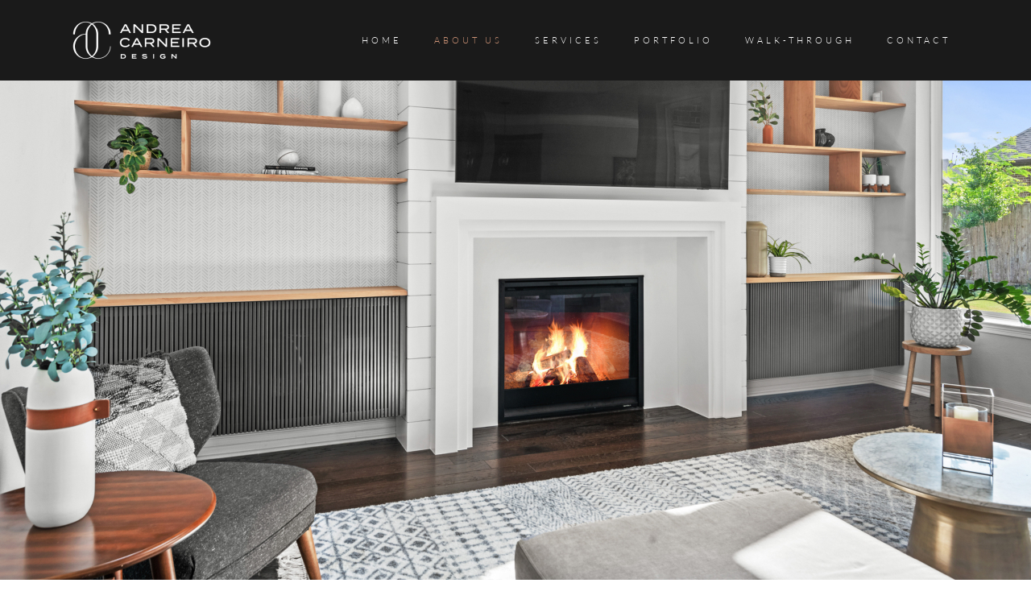

--- FILE ---
content_type: text/html; charset=UTF-8
request_url: https://acdesigntexas.com/about-us/
body_size: 19623
content:
<!DOCTYPE html>
<html dir="ltr" lang="en-US" prefix="og: https://ogp.me/ns#">
<head>
	<meta charset="UTF-8">
	<meta name="viewport" content="width=device-width, initial-scale=1.0, viewport-fit=cover" />		<title>About us - AC Design</title>
<script>
window.JetpackScriptData = {"site":{"icon":"","title":"AC Design","host":"unknown","is_wpcom_platform":false}};
</script>

		<!-- All in One SEO 4.8.5 - aioseo.com -->
	<meta name="description" content="ABOUT ANDREA After years of being urged by friends and acquaintances to follow her heart and pursue her true passion, Andrea Carneiro made the bold decision to leave behind her successful corporate career and dive headfirst into the world of interior design. This pivotal moment led to the establishment of AC Design, a manifestation of" />
	<meta name="robots" content="max-image-preview:large" />
	<link rel="canonical" href="https://acdesigntexas.com/about-us/" />
	<meta name="generator" content="All in One SEO (AIOSEO) 4.8.5" />
		<meta property="og:locale" content="en_US" />
		<meta property="og:site_name" content="AC Design - Interior Design" />
		<meta property="og:type" content="article" />
		<meta property="og:title" content="About us - AC Design" />
		<meta property="og:description" content="ABOUT ANDREA After years of being urged by friends and acquaintances to follow her heart and pursue her true passion, Andrea Carneiro made the bold decision to leave behind her successful corporate career and dive headfirst into the world of interior design. This pivotal moment led to the establishment of AC Design, a manifestation of" />
		<meta property="og:url" content="https://acdesigntexas.com/about-us/" />
		<meta property="article:published_time" content="2021-06-17T02:15:44+00:00" />
		<meta property="article:modified_time" content="2023-06-06T19:01:58+00:00" />
		<meta name="twitter:card" content="summary" />
		<meta name="twitter:title" content="About us - AC Design" />
		<meta name="twitter:description" content="ABOUT ANDREA After years of being urged by friends and acquaintances to follow her heart and pursue her true passion, Andrea Carneiro made the bold decision to leave behind her successful corporate career and dive headfirst into the world of interior design. This pivotal moment led to the establishment of AC Design, a manifestation of" />
		<script type="application/ld+json" class="aioseo-schema">
			{"@context":"https:\/\/schema.org","@graph":[{"@type":"BreadcrumbList","@id":"https:\/\/acdesigntexas.com\/about-us\/#breadcrumblist","itemListElement":[{"@type":"ListItem","@id":"https:\/\/acdesigntexas.com#listItem","position":1,"name":"Home","item":"https:\/\/acdesigntexas.com","nextItem":{"@type":"ListItem","@id":"https:\/\/acdesigntexas.com\/about-us\/#listItem","name":"About us"}},{"@type":"ListItem","@id":"https:\/\/acdesigntexas.com\/about-us\/#listItem","position":2,"name":"About us","previousItem":{"@type":"ListItem","@id":"https:\/\/acdesigntexas.com#listItem","name":"Home"}}]},{"@type":"Organization","@id":"https:\/\/acdesigntexas.com\/#organization","name":"AC Design","description":"Interior Design","url":"https:\/\/acdesigntexas.com\/"},{"@type":"WebPage","@id":"https:\/\/acdesigntexas.com\/about-us\/#webpage","url":"https:\/\/acdesigntexas.com\/about-us\/","name":"About us - AC Design","description":"ABOUT ANDREA After years of being urged by friends and acquaintances to follow her heart and pursue her true passion, Andrea Carneiro made the bold decision to leave behind her successful corporate career and dive headfirst into the world of interior design. This pivotal moment led to the establishment of AC Design, a manifestation of","inLanguage":"en-US","isPartOf":{"@id":"https:\/\/acdesigntexas.com\/#website"},"breadcrumb":{"@id":"https:\/\/acdesigntexas.com\/about-us\/#breadcrumblist"},"datePublished":"2021-06-17T02:15:44-06:00","dateModified":"2023-06-06T13:01:58-06:00"},{"@type":"WebSite","@id":"https:\/\/acdesigntexas.com\/#website","url":"https:\/\/acdesigntexas.com\/","name":"AC Design","description":"Interior Design","inLanguage":"en-US","publisher":{"@id":"https:\/\/acdesigntexas.com\/#organization"}}]}
		</script>
		<!-- All in One SEO -->

<link rel='dns-prefetch' href='//www.googletagmanager.com' />
<link rel="alternate" type="application/rss+xml" title="AC Design &raquo; Feed" href="https://acdesigntexas.com/feed/" />
<link rel="alternate" type="application/rss+xml" title="AC Design &raquo; Comments Feed" href="https://acdesigntexas.com/comments/feed/" />
<link rel="alternate" title="oEmbed (JSON)" type="application/json+oembed" href="https://acdesigntexas.com/wp-json/oembed/1.0/embed?url=https%3A%2F%2Facdesigntexas.com%2Fabout-us%2F" />
<link rel="alternate" title="oEmbed (XML)" type="text/xml+oembed" href="https://acdesigntexas.com/wp-json/oembed/1.0/embed?url=https%3A%2F%2Facdesigntexas.com%2Fabout-us%2F&#038;format=xml" />
<style id='wp-img-auto-sizes-contain-inline-css'>
img:is([sizes=auto i],[sizes^="auto," i]){contain-intrinsic-size:3000px 1500px}
/*# sourceURL=wp-img-auto-sizes-contain-inline-css */
</style>
<link rel='stylesheet' id='premium-addons-css' href='https://acdesigntexas.com/wp-content/plugins/premium-addons-for-elementor/assets/frontend/min-css/premium-addons.min.css?ver=4.11.24' media='all' />
<style id='classic-theme-styles-inline-css'>
/*! This file is auto-generated */
.wp-block-button__link{color:#fff;background-color:#32373c;border-radius:9999px;box-shadow:none;text-decoration:none;padding:calc(.667em + 2px) calc(1.333em + 2px);font-size:1.125em}.wp-block-file__button{background:#32373c;color:#fff;text-decoration:none}
/*# sourceURL=/wp-includes/css/classic-themes.min.css */
</style>
<link rel='stylesheet' id='ac-design-style-css' href='https://acdesigntexas.com/wp-content/themes/ac-design/style.css?ver=1.0.0' media='all' />
<link rel='stylesheet' id='elementor-frontend-css' href='https://acdesigntexas.com/wp-content/plugins/elementor/assets/css/frontend.min.css?ver=3.30.4' media='all' />
<style id='elementor-frontend-inline-css'>
@-webkit-keyframes ha_fadeIn{0%{opacity:0}to{opacity:1}}@keyframes ha_fadeIn{0%{opacity:0}to{opacity:1}}@-webkit-keyframes ha_zoomIn{0%{opacity:0;-webkit-transform:scale3d(.3,.3,.3);transform:scale3d(.3,.3,.3)}50%{opacity:1}}@keyframes ha_zoomIn{0%{opacity:0;-webkit-transform:scale3d(.3,.3,.3);transform:scale3d(.3,.3,.3)}50%{opacity:1}}@-webkit-keyframes ha_rollIn{0%{opacity:0;-webkit-transform:translate3d(-100%,0,0) rotate3d(0,0,1,-120deg);transform:translate3d(-100%,0,0) rotate3d(0,0,1,-120deg)}to{opacity:1}}@keyframes ha_rollIn{0%{opacity:0;-webkit-transform:translate3d(-100%,0,0) rotate3d(0,0,1,-120deg);transform:translate3d(-100%,0,0) rotate3d(0,0,1,-120deg)}to{opacity:1}}@-webkit-keyframes ha_bounce{0%,20%,53%,to{-webkit-animation-timing-function:cubic-bezier(.215,.61,.355,1);animation-timing-function:cubic-bezier(.215,.61,.355,1)}40%,43%{-webkit-transform:translate3d(0,-30px,0) scaleY(1.1);transform:translate3d(0,-30px,0) scaleY(1.1);-webkit-animation-timing-function:cubic-bezier(.755,.05,.855,.06);animation-timing-function:cubic-bezier(.755,.05,.855,.06)}70%{-webkit-transform:translate3d(0,-15px,0) scaleY(1.05);transform:translate3d(0,-15px,0) scaleY(1.05);-webkit-animation-timing-function:cubic-bezier(.755,.05,.855,.06);animation-timing-function:cubic-bezier(.755,.05,.855,.06)}80%{-webkit-transition-timing-function:cubic-bezier(.215,.61,.355,1);transition-timing-function:cubic-bezier(.215,.61,.355,1);-webkit-transform:translate3d(0,0,0) scaleY(.95);transform:translate3d(0,0,0) scaleY(.95)}90%{-webkit-transform:translate3d(0,-4px,0) scaleY(1.02);transform:translate3d(0,-4px,0) scaleY(1.02)}}@keyframes ha_bounce{0%,20%,53%,to{-webkit-animation-timing-function:cubic-bezier(.215,.61,.355,1);animation-timing-function:cubic-bezier(.215,.61,.355,1)}40%,43%{-webkit-transform:translate3d(0,-30px,0) scaleY(1.1);transform:translate3d(0,-30px,0) scaleY(1.1);-webkit-animation-timing-function:cubic-bezier(.755,.05,.855,.06);animation-timing-function:cubic-bezier(.755,.05,.855,.06)}70%{-webkit-transform:translate3d(0,-15px,0) scaleY(1.05);transform:translate3d(0,-15px,0) scaleY(1.05);-webkit-animation-timing-function:cubic-bezier(.755,.05,.855,.06);animation-timing-function:cubic-bezier(.755,.05,.855,.06)}80%{-webkit-transition-timing-function:cubic-bezier(.215,.61,.355,1);transition-timing-function:cubic-bezier(.215,.61,.355,1);-webkit-transform:translate3d(0,0,0) scaleY(.95);transform:translate3d(0,0,0) scaleY(.95)}90%{-webkit-transform:translate3d(0,-4px,0) scaleY(1.02);transform:translate3d(0,-4px,0) scaleY(1.02)}}@-webkit-keyframes ha_bounceIn{0%,20%,40%,60%,80%,to{-webkit-animation-timing-function:cubic-bezier(.215,.61,.355,1);animation-timing-function:cubic-bezier(.215,.61,.355,1)}0%{opacity:0;-webkit-transform:scale3d(.3,.3,.3);transform:scale3d(.3,.3,.3)}20%{-webkit-transform:scale3d(1.1,1.1,1.1);transform:scale3d(1.1,1.1,1.1)}40%{-webkit-transform:scale3d(.9,.9,.9);transform:scale3d(.9,.9,.9)}60%{opacity:1;-webkit-transform:scale3d(1.03,1.03,1.03);transform:scale3d(1.03,1.03,1.03)}80%{-webkit-transform:scale3d(.97,.97,.97);transform:scale3d(.97,.97,.97)}to{opacity:1}}@keyframes ha_bounceIn{0%,20%,40%,60%,80%,to{-webkit-animation-timing-function:cubic-bezier(.215,.61,.355,1);animation-timing-function:cubic-bezier(.215,.61,.355,1)}0%{opacity:0;-webkit-transform:scale3d(.3,.3,.3);transform:scale3d(.3,.3,.3)}20%{-webkit-transform:scale3d(1.1,1.1,1.1);transform:scale3d(1.1,1.1,1.1)}40%{-webkit-transform:scale3d(.9,.9,.9);transform:scale3d(.9,.9,.9)}60%{opacity:1;-webkit-transform:scale3d(1.03,1.03,1.03);transform:scale3d(1.03,1.03,1.03)}80%{-webkit-transform:scale3d(.97,.97,.97);transform:scale3d(.97,.97,.97)}to{opacity:1}}@-webkit-keyframes ha_flipInX{0%{opacity:0;-webkit-transform:perspective(400px) rotate3d(1,0,0,90deg);transform:perspective(400px) rotate3d(1,0,0,90deg);-webkit-animation-timing-function:ease-in;animation-timing-function:ease-in}40%{-webkit-transform:perspective(400px) rotate3d(1,0,0,-20deg);transform:perspective(400px) rotate3d(1,0,0,-20deg);-webkit-animation-timing-function:ease-in;animation-timing-function:ease-in}60%{opacity:1;-webkit-transform:perspective(400px) rotate3d(1,0,0,10deg);transform:perspective(400px) rotate3d(1,0,0,10deg)}80%{-webkit-transform:perspective(400px) rotate3d(1,0,0,-5deg);transform:perspective(400px) rotate3d(1,0,0,-5deg)}}@keyframes ha_flipInX{0%{opacity:0;-webkit-transform:perspective(400px) rotate3d(1,0,0,90deg);transform:perspective(400px) rotate3d(1,0,0,90deg);-webkit-animation-timing-function:ease-in;animation-timing-function:ease-in}40%{-webkit-transform:perspective(400px) rotate3d(1,0,0,-20deg);transform:perspective(400px) rotate3d(1,0,0,-20deg);-webkit-animation-timing-function:ease-in;animation-timing-function:ease-in}60%{opacity:1;-webkit-transform:perspective(400px) rotate3d(1,0,0,10deg);transform:perspective(400px) rotate3d(1,0,0,10deg)}80%{-webkit-transform:perspective(400px) rotate3d(1,0,0,-5deg);transform:perspective(400px) rotate3d(1,0,0,-5deg)}}@-webkit-keyframes ha_flipInY{0%{opacity:0;-webkit-transform:perspective(400px) rotate3d(0,1,0,90deg);transform:perspective(400px) rotate3d(0,1,0,90deg);-webkit-animation-timing-function:ease-in;animation-timing-function:ease-in}40%{-webkit-transform:perspective(400px) rotate3d(0,1,0,-20deg);transform:perspective(400px) rotate3d(0,1,0,-20deg);-webkit-animation-timing-function:ease-in;animation-timing-function:ease-in}60%{opacity:1;-webkit-transform:perspective(400px) rotate3d(0,1,0,10deg);transform:perspective(400px) rotate3d(0,1,0,10deg)}80%{-webkit-transform:perspective(400px) rotate3d(0,1,0,-5deg);transform:perspective(400px) rotate3d(0,1,0,-5deg)}}@keyframes ha_flipInY{0%{opacity:0;-webkit-transform:perspective(400px) rotate3d(0,1,0,90deg);transform:perspective(400px) rotate3d(0,1,0,90deg);-webkit-animation-timing-function:ease-in;animation-timing-function:ease-in}40%{-webkit-transform:perspective(400px) rotate3d(0,1,0,-20deg);transform:perspective(400px) rotate3d(0,1,0,-20deg);-webkit-animation-timing-function:ease-in;animation-timing-function:ease-in}60%{opacity:1;-webkit-transform:perspective(400px) rotate3d(0,1,0,10deg);transform:perspective(400px) rotate3d(0,1,0,10deg)}80%{-webkit-transform:perspective(400px) rotate3d(0,1,0,-5deg);transform:perspective(400px) rotate3d(0,1,0,-5deg)}}@-webkit-keyframes ha_swing{20%{-webkit-transform:rotate3d(0,0,1,15deg);transform:rotate3d(0,0,1,15deg)}40%{-webkit-transform:rotate3d(0,0,1,-10deg);transform:rotate3d(0,0,1,-10deg)}60%{-webkit-transform:rotate3d(0,0,1,5deg);transform:rotate3d(0,0,1,5deg)}80%{-webkit-transform:rotate3d(0,0,1,-5deg);transform:rotate3d(0,0,1,-5deg)}}@keyframes ha_swing{20%{-webkit-transform:rotate3d(0,0,1,15deg);transform:rotate3d(0,0,1,15deg)}40%{-webkit-transform:rotate3d(0,0,1,-10deg);transform:rotate3d(0,0,1,-10deg)}60%{-webkit-transform:rotate3d(0,0,1,5deg);transform:rotate3d(0,0,1,5deg)}80%{-webkit-transform:rotate3d(0,0,1,-5deg);transform:rotate3d(0,0,1,-5deg)}}@-webkit-keyframes ha_slideInDown{0%{visibility:visible;-webkit-transform:translate3d(0,-100%,0);transform:translate3d(0,-100%,0)}}@keyframes ha_slideInDown{0%{visibility:visible;-webkit-transform:translate3d(0,-100%,0);transform:translate3d(0,-100%,0)}}@-webkit-keyframes ha_slideInUp{0%{visibility:visible;-webkit-transform:translate3d(0,100%,0);transform:translate3d(0,100%,0)}}@keyframes ha_slideInUp{0%{visibility:visible;-webkit-transform:translate3d(0,100%,0);transform:translate3d(0,100%,0)}}@-webkit-keyframes ha_slideInLeft{0%{visibility:visible;-webkit-transform:translate3d(-100%,0,0);transform:translate3d(-100%,0,0)}}@keyframes ha_slideInLeft{0%{visibility:visible;-webkit-transform:translate3d(-100%,0,0);transform:translate3d(-100%,0,0)}}@-webkit-keyframes ha_slideInRight{0%{visibility:visible;-webkit-transform:translate3d(100%,0,0);transform:translate3d(100%,0,0)}}@keyframes ha_slideInRight{0%{visibility:visible;-webkit-transform:translate3d(100%,0,0);transform:translate3d(100%,0,0)}}.ha_fadeIn{-webkit-animation-name:ha_fadeIn;animation-name:ha_fadeIn}.ha_zoomIn{-webkit-animation-name:ha_zoomIn;animation-name:ha_zoomIn}.ha_rollIn{-webkit-animation-name:ha_rollIn;animation-name:ha_rollIn}.ha_bounce{-webkit-transform-origin:center bottom;-ms-transform-origin:center bottom;transform-origin:center bottom;-webkit-animation-name:ha_bounce;animation-name:ha_bounce}.ha_bounceIn{-webkit-animation-name:ha_bounceIn;animation-name:ha_bounceIn;-webkit-animation-duration:.75s;-webkit-animation-duration:calc(var(--animate-duration)*.75);animation-duration:.75s;animation-duration:calc(var(--animate-duration)*.75)}.ha_flipInX,.ha_flipInY{-webkit-animation-name:ha_flipInX;animation-name:ha_flipInX;-webkit-backface-visibility:visible!important;backface-visibility:visible!important}.ha_flipInY{-webkit-animation-name:ha_flipInY;animation-name:ha_flipInY}.ha_swing{-webkit-transform-origin:top center;-ms-transform-origin:top center;transform-origin:top center;-webkit-animation-name:ha_swing;animation-name:ha_swing}.ha_slideInDown{-webkit-animation-name:ha_slideInDown;animation-name:ha_slideInDown}.ha_slideInUp{-webkit-animation-name:ha_slideInUp;animation-name:ha_slideInUp}.ha_slideInLeft{-webkit-animation-name:ha_slideInLeft;animation-name:ha_slideInLeft}.ha_slideInRight{-webkit-animation-name:ha_slideInRight;animation-name:ha_slideInRight}.ha-css-transform-yes{-webkit-transition-duration:var(--ha-tfx-transition-duration, .2s);transition-duration:var(--ha-tfx-transition-duration, .2s);-webkit-transition-property:-webkit-transform;transition-property:transform;transition-property:transform,-webkit-transform;-webkit-transform:translate(var(--ha-tfx-translate-x, 0),var(--ha-tfx-translate-y, 0)) scale(var(--ha-tfx-scale-x, 1),var(--ha-tfx-scale-y, 1)) skew(var(--ha-tfx-skew-x, 0),var(--ha-tfx-skew-y, 0)) rotateX(var(--ha-tfx-rotate-x, 0)) rotateY(var(--ha-tfx-rotate-y, 0)) rotateZ(var(--ha-tfx-rotate-z, 0));transform:translate(var(--ha-tfx-translate-x, 0),var(--ha-tfx-translate-y, 0)) scale(var(--ha-tfx-scale-x, 1),var(--ha-tfx-scale-y, 1)) skew(var(--ha-tfx-skew-x, 0),var(--ha-tfx-skew-y, 0)) rotateX(var(--ha-tfx-rotate-x, 0)) rotateY(var(--ha-tfx-rotate-y, 0)) rotateZ(var(--ha-tfx-rotate-z, 0))}.ha-css-transform-yes:hover{-webkit-transform:translate(var(--ha-tfx-translate-x-hover, var(--ha-tfx-translate-x, 0)),var(--ha-tfx-translate-y-hover, var(--ha-tfx-translate-y, 0))) scale(var(--ha-tfx-scale-x-hover, var(--ha-tfx-scale-x, 1)),var(--ha-tfx-scale-y-hover, var(--ha-tfx-scale-y, 1))) skew(var(--ha-tfx-skew-x-hover, var(--ha-tfx-skew-x, 0)),var(--ha-tfx-skew-y-hover, var(--ha-tfx-skew-y, 0))) rotateX(var(--ha-tfx-rotate-x-hover, var(--ha-tfx-rotate-x, 0))) rotateY(var(--ha-tfx-rotate-y-hover, var(--ha-tfx-rotate-y, 0))) rotateZ(var(--ha-tfx-rotate-z-hover, var(--ha-tfx-rotate-z, 0)));transform:translate(var(--ha-tfx-translate-x-hover, var(--ha-tfx-translate-x, 0)),var(--ha-tfx-translate-y-hover, var(--ha-tfx-translate-y, 0))) scale(var(--ha-tfx-scale-x-hover, var(--ha-tfx-scale-x, 1)),var(--ha-tfx-scale-y-hover, var(--ha-tfx-scale-y, 1))) skew(var(--ha-tfx-skew-x-hover, var(--ha-tfx-skew-x, 0)),var(--ha-tfx-skew-y-hover, var(--ha-tfx-skew-y, 0))) rotateX(var(--ha-tfx-rotate-x-hover, var(--ha-tfx-rotate-x, 0))) rotateY(var(--ha-tfx-rotate-y-hover, var(--ha-tfx-rotate-y, 0))) rotateZ(var(--ha-tfx-rotate-z-hover, var(--ha-tfx-rotate-z, 0)))}.happy-addon>.elementor-widget-container{word-wrap:break-word;overflow-wrap:break-word}.happy-addon>.elementor-widget-container,.happy-addon>.elementor-widget-container *{-webkit-box-sizing:border-box;box-sizing:border-box}.happy-addon:not(:has(.elementor-widget-container)),.happy-addon:not(:has(.elementor-widget-container)) *{-webkit-box-sizing:border-box;box-sizing:border-box;word-wrap:break-word;overflow-wrap:break-word}.happy-addon p:empty{display:none}.happy-addon .elementor-inline-editing{min-height:auto!important}.happy-addon-pro img{max-width:100%;height:auto;-o-object-fit:cover;object-fit:cover}.ha-screen-reader-text{position:absolute;overflow:hidden;clip:rect(1px,1px,1px,1px);margin:-1px;padding:0;width:1px;height:1px;border:0;word-wrap:normal!important;-webkit-clip-path:inset(50%);clip-path:inset(50%)}.ha-has-bg-overlay>.elementor-widget-container{position:relative;z-index:1}.ha-has-bg-overlay>.elementor-widget-container:before{position:absolute;top:0;left:0;z-index:-1;width:100%;height:100%;content:""}.ha-has-bg-overlay:not(:has(.elementor-widget-container)){position:relative;z-index:1}.ha-has-bg-overlay:not(:has(.elementor-widget-container)):before{position:absolute;top:0;left:0;z-index:-1;width:100%;height:100%;content:""}.ha-popup--is-enabled .ha-js-popup,.ha-popup--is-enabled .ha-js-popup img{cursor:-webkit-zoom-in!important;cursor:zoom-in!important}.mfp-wrap .mfp-arrow,.mfp-wrap .mfp-close{background-color:transparent}.mfp-wrap .mfp-arrow:focus,.mfp-wrap .mfp-close:focus{outline-width:thin}.ha-advanced-tooltip-enable{position:relative;cursor:pointer;--ha-tooltip-arrow-color:black;--ha-tooltip-arrow-distance:0}.ha-advanced-tooltip-enable .ha-advanced-tooltip-content{position:absolute;z-index:999;display:none;padding:5px 0;width:120px;height:auto;border-radius:6px;background-color:#000;color:#fff;text-align:center;opacity:0}.ha-advanced-tooltip-enable .ha-advanced-tooltip-content::after{position:absolute;border-width:5px;border-style:solid;content:""}.ha-advanced-tooltip-enable .ha-advanced-tooltip-content.no-arrow::after{visibility:hidden}.ha-advanced-tooltip-enable .ha-advanced-tooltip-content.show{display:inline-block;opacity:1}.ha-advanced-tooltip-enable.ha-advanced-tooltip-top .ha-advanced-tooltip-content,body[data-elementor-device-mode=tablet] .ha-advanced-tooltip-enable.ha-advanced-tooltip-tablet-top .ha-advanced-tooltip-content{top:unset;right:0;bottom:calc(101% + var(--ha-tooltip-arrow-distance));left:0;margin:0 auto}.ha-advanced-tooltip-enable.ha-advanced-tooltip-top .ha-advanced-tooltip-content::after,body[data-elementor-device-mode=tablet] .ha-advanced-tooltip-enable.ha-advanced-tooltip-tablet-top .ha-advanced-tooltip-content::after{top:100%;right:unset;bottom:unset;left:50%;border-color:var(--ha-tooltip-arrow-color) transparent transparent transparent;-webkit-transform:translateX(-50%);-ms-transform:translateX(-50%);transform:translateX(-50%)}.ha-advanced-tooltip-enable.ha-advanced-tooltip-bottom .ha-advanced-tooltip-content,body[data-elementor-device-mode=tablet] .ha-advanced-tooltip-enable.ha-advanced-tooltip-tablet-bottom .ha-advanced-tooltip-content{top:calc(101% + var(--ha-tooltip-arrow-distance));right:0;bottom:unset;left:0;margin:0 auto}.ha-advanced-tooltip-enable.ha-advanced-tooltip-bottom .ha-advanced-tooltip-content::after,body[data-elementor-device-mode=tablet] .ha-advanced-tooltip-enable.ha-advanced-tooltip-tablet-bottom .ha-advanced-tooltip-content::after{top:unset;right:unset;bottom:100%;left:50%;border-color:transparent transparent var(--ha-tooltip-arrow-color) transparent;-webkit-transform:translateX(-50%);-ms-transform:translateX(-50%);transform:translateX(-50%)}.ha-advanced-tooltip-enable.ha-advanced-tooltip-left .ha-advanced-tooltip-content,body[data-elementor-device-mode=tablet] .ha-advanced-tooltip-enable.ha-advanced-tooltip-tablet-left .ha-advanced-tooltip-content{top:50%;right:calc(101% + var(--ha-tooltip-arrow-distance));bottom:unset;left:unset;-webkit-transform:translateY(-50%);-ms-transform:translateY(-50%);transform:translateY(-50%)}.ha-advanced-tooltip-enable.ha-advanced-tooltip-left .ha-advanced-tooltip-content::after,body[data-elementor-device-mode=tablet] .ha-advanced-tooltip-enable.ha-advanced-tooltip-tablet-left .ha-advanced-tooltip-content::after{top:50%;right:unset;bottom:unset;left:100%;border-color:transparent transparent transparent var(--ha-tooltip-arrow-color);-webkit-transform:translateY(-50%);-ms-transform:translateY(-50%);transform:translateY(-50%)}.ha-advanced-tooltip-enable.ha-advanced-tooltip-right .ha-advanced-tooltip-content,body[data-elementor-device-mode=tablet] .ha-advanced-tooltip-enable.ha-advanced-tooltip-tablet-right .ha-advanced-tooltip-content{top:50%;right:unset;bottom:unset;left:calc(101% + var(--ha-tooltip-arrow-distance));-webkit-transform:translateY(-50%);-ms-transform:translateY(-50%);transform:translateY(-50%)}.ha-advanced-tooltip-enable.ha-advanced-tooltip-right .ha-advanced-tooltip-content::after,body[data-elementor-device-mode=tablet] .ha-advanced-tooltip-enable.ha-advanced-tooltip-tablet-right .ha-advanced-tooltip-content::after{top:50%;right:100%;bottom:unset;left:unset;border-color:transparent var(--ha-tooltip-arrow-color) transparent transparent;-webkit-transform:translateY(-50%);-ms-transform:translateY(-50%);transform:translateY(-50%)}body[data-elementor-device-mode=mobile] .ha-advanced-tooltip-enable.ha-advanced-tooltip-mobile-top .ha-advanced-tooltip-content{top:unset;right:0;bottom:calc(101% + var(--ha-tooltip-arrow-distance));left:0;margin:0 auto}body[data-elementor-device-mode=mobile] .ha-advanced-tooltip-enable.ha-advanced-tooltip-mobile-top .ha-advanced-tooltip-content::after{top:100%;right:unset;bottom:unset;left:50%;border-color:var(--ha-tooltip-arrow-color) transparent transparent transparent;-webkit-transform:translateX(-50%);-ms-transform:translateX(-50%);transform:translateX(-50%)}body[data-elementor-device-mode=mobile] .ha-advanced-tooltip-enable.ha-advanced-tooltip-mobile-bottom .ha-advanced-tooltip-content{top:calc(101% + var(--ha-tooltip-arrow-distance));right:0;bottom:unset;left:0;margin:0 auto}body[data-elementor-device-mode=mobile] .ha-advanced-tooltip-enable.ha-advanced-tooltip-mobile-bottom .ha-advanced-tooltip-content::after{top:unset;right:unset;bottom:100%;left:50%;border-color:transparent transparent var(--ha-tooltip-arrow-color) transparent;-webkit-transform:translateX(-50%);-ms-transform:translateX(-50%);transform:translateX(-50%)}body[data-elementor-device-mode=mobile] .ha-advanced-tooltip-enable.ha-advanced-tooltip-mobile-left .ha-advanced-tooltip-content{top:50%;right:calc(101% + var(--ha-tooltip-arrow-distance));bottom:unset;left:unset;-webkit-transform:translateY(-50%);-ms-transform:translateY(-50%);transform:translateY(-50%)}body[data-elementor-device-mode=mobile] .ha-advanced-tooltip-enable.ha-advanced-tooltip-mobile-left .ha-advanced-tooltip-content::after{top:50%;right:unset;bottom:unset;left:100%;border-color:transparent transparent transparent var(--ha-tooltip-arrow-color);-webkit-transform:translateY(-50%);-ms-transform:translateY(-50%);transform:translateY(-50%)}body[data-elementor-device-mode=mobile] .ha-advanced-tooltip-enable.ha-advanced-tooltip-mobile-right .ha-advanced-tooltip-content{top:50%;right:unset;bottom:unset;left:calc(101% + var(--ha-tooltip-arrow-distance));-webkit-transform:translateY(-50%);-ms-transform:translateY(-50%);transform:translateY(-50%)}body[data-elementor-device-mode=mobile] .ha-advanced-tooltip-enable.ha-advanced-tooltip-mobile-right .ha-advanced-tooltip-content::after{top:50%;right:100%;bottom:unset;left:unset;border-color:transparent var(--ha-tooltip-arrow-color) transparent transparent;-webkit-transform:translateY(-50%);-ms-transform:translateY(-50%);transform:translateY(-50%)}body.elementor-editor-active .happy-addon.ha-gravityforms .gform_wrapper{display:block!important}.ha-scroll-to-top-wrap.ha-scroll-to-top-hide{display:none}.ha-scroll-to-top-wrap.edit-mode,.ha-scroll-to-top-wrap.single-page-off{display:none!important}.ha-scroll-to-top-button{position:fixed;right:15px;bottom:15px;z-index:9999;display:-webkit-box;display:-webkit-flex;display:-ms-flexbox;display:flex;-webkit-box-align:center;-webkit-align-items:center;align-items:center;-ms-flex-align:center;-webkit-box-pack:center;-ms-flex-pack:center;-webkit-justify-content:center;justify-content:center;width:50px;height:50px;border-radius:50px;background-color:#5636d1;color:#fff;text-align:center;opacity:1;cursor:pointer;-webkit-transition:all .3s;transition:all .3s}.ha-scroll-to-top-button i{color:#fff;font-size:16px}.ha-scroll-to-top-button:hover{background-color:#e2498a}
/*# sourceURL=elementor-frontend-inline-css */
</style>
<link rel='stylesheet' id='widget-image-css' href='https://acdesigntexas.com/wp-content/plugins/elementor/assets/css/widget-image.min.css?ver=3.30.4' media='all' />
<link rel='stylesheet' id='widget-nav-menu-css' href='https://acdesigntexas.com/wp-content/plugins/elementor-pro/assets/css/widget-nav-menu.min.css?ver=3.30.0' media='all' />
<link rel='stylesheet' id='e-sticky-css' href='https://acdesigntexas.com/wp-content/plugins/elementor-pro/assets/css/modules/sticky.min.css?ver=3.30.0' media='all' />
<link rel='stylesheet' id='widget-heading-css' href='https://acdesigntexas.com/wp-content/plugins/elementor/assets/css/widget-heading.min.css?ver=3.30.4' media='all' />
<link rel='stylesheet' id='widget-social-icons-css' href='https://acdesigntexas.com/wp-content/plugins/elementor/assets/css/widget-social-icons.min.css?ver=3.30.4' media='all' />
<link rel='stylesheet' id='e-apple-webkit-css' href='https://acdesigntexas.com/wp-content/plugins/elementor/assets/css/conditionals/apple-webkit.min.css?ver=3.30.4' media='all' />
<link rel='stylesheet' id='elementor-icons-css' href='https://acdesigntexas.com/wp-content/plugins/elementor/assets/lib/eicons/css/elementor-icons.min.css?ver=5.43.0' media='all' />
<link rel='stylesheet' id='elementor-post-12-css' href='https://acdesigntexas.com/wp-content/uploads/elementor/css/post-12.css?ver=1753908107' media='all' />
<link rel='stylesheet' id='lae-animate-css' href='https://acdesigntexas.com/wp-content/plugins/addons-for-elementor/assets/css/lib/animate.css?ver=8.7' media='all' />
<link rel='stylesheet' id='lae-sliders-styles-css' href='https://acdesigntexas.com/wp-content/plugins/addons-for-elementor/assets/css/lib/sliders.min.css?ver=8.7' media='all' />
<link rel='stylesheet' id='lae-icomoon-styles-css' href='https://acdesigntexas.com/wp-content/plugins/addons-for-elementor/assets/css/icomoon.css?ver=8.7' media='all' />
<link rel='stylesheet' id='lae-frontend-styles-css' href='https://acdesigntexas.com/wp-content/plugins/addons-for-elementor/assets/css/lae-frontend.css?ver=8.7' media='all' />
<link rel='stylesheet' id='lae-grid-styles-css' href='https://acdesigntexas.com/wp-content/plugins/addons-for-elementor/assets/css/lae-grid.css?ver=8.7' media='all' />
<link rel='stylesheet' id='lae-widgets-styles-css' href='https://acdesigntexas.com/wp-content/plugins/addons-for-elementor/assets/css/widgets/lae-widgets.min.css?ver=8.7' media='all' />
<link rel='stylesheet' id='font-awesome-5-all-css' href='https://acdesigntexas.com/wp-content/plugins/elementor/assets/lib/font-awesome/css/all.min.css?ver=4.11.24' media='all' />
<link rel='stylesheet' id='font-awesome-4-shim-css' href='https://acdesigntexas.com/wp-content/plugins/elementor/assets/lib/font-awesome/css/v4-shims.min.css?ver=3.30.4' media='all' />
<link rel='stylesheet' id='e-animation-fadeIn-css' href='https://acdesigntexas.com/wp-content/plugins/elementor/assets/lib/animations/styles/fadeIn.min.css?ver=3.30.4' media='all' />
<link rel='stylesheet' id='e-animation-zoomIn-css' href='https://acdesigntexas.com/wp-content/plugins/elementor/assets/lib/animations/styles/zoomIn.min.css?ver=3.30.4' media='all' />
<link rel='stylesheet' id='widget-divider-css' href='https://acdesigntexas.com/wp-content/plugins/elementor/assets/css/widget-divider.min.css?ver=3.30.4' media='all' />
<link rel='stylesheet' id='elementor-post-315-css' href='https://acdesigntexas.com/wp-content/uploads/elementor/css/post-315.css?ver=1753952794' media='all' />
<link rel='stylesheet' id='elementor-post-18-css' href='https://acdesigntexas.com/wp-content/uploads/elementor/css/post-18.css?ver=1753908107' media='all' />
<link rel='stylesheet' id='happy-icons-css' href='https://acdesigntexas.com/wp-content/plugins/happy-elementor-addons/assets/fonts/style.min.css?ver=3.18.1' media='all' />
<link rel='stylesheet' id='font-awesome-css' href='https://acdesigntexas.com/wp-content/plugins/elementor/assets/lib/font-awesome/css/font-awesome.min.css?ver=4.7.0' media='all' />
<link rel='stylesheet' id='elementor-post-275-css' href='https://acdesigntexas.com/wp-content/uploads/elementor/css/post-275.css?ver=1753908108' media='all' />
<link rel='stylesheet' id='eael-general-css' href='https://acdesigntexas.com/wp-content/plugins/essential-addons-for-elementor-lite/assets/front-end/css/view/general.min.css?ver=6.2.2' media='all' />
<link rel='stylesheet' id='elementor-gf-local-roboto-css' href='http://acdesigntexas.com/wp-content/uploads/elementor/google-fonts/css/roboto.css?ver=1753907759' media='all' />
<link rel='stylesheet' id='elementor-gf-local-robotoslab-css' href='http://acdesigntexas.com/wp-content/uploads/elementor/google-fonts/css/robotoslab.css?ver=1753907763' media='all' />
<link rel='stylesheet' id='elementor-gf-local-lato-css' href='http://acdesigntexas.com/wp-content/uploads/elementor/google-fonts/css/lato.css?ver=1753907765' media='all' />
<link rel='stylesheet' id='elementor-icons-shared-0-css' href='https://acdesigntexas.com/wp-content/plugins/elementor/assets/lib/font-awesome/css/fontawesome.min.css?ver=5.15.3' media='all' />
<link rel='stylesheet' id='elementor-icons-fa-solid-css' href='https://acdesigntexas.com/wp-content/plugins/elementor/assets/lib/font-awesome/css/solid.min.css?ver=5.15.3' media='all' />
<!--n2css--><!--n2js--><script src="https://acdesigntexas.com/wp-includes/js/jquery/jquery.min.js?ver=3.7.1" id="jquery-core-js"></script>
<script src="https://acdesigntexas.com/wp-includes/js/jquery/jquery-migrate.min.js?ver=3.4.1" id="jquery-migrate-js"></script>
<script src="https://acdesigntexas.com/wp-content/plugins/elementor/assets/lib/font-awesome/js/v4-shims.min.js?ver=3.30.4" id="font-awesome-4-shim-js"></script>

<!-- Google tag (gtag.js) snippet added by Site Kit -->
<!-- Google Analytics snippet added by Site Kit -->
<script src="https://www.googletagmanager.com/gtag/js?id=G-QB978NE8Z5" id="google_gtagjs-js" async></script>
<script id="google_gtagjs-js-after">
window.dataLayer = window.dataLayer || [];function gtag(){dataLayer.push(arguments);}
gtag("set","linker",{"domains":["acdesigntexas.com"]});
gtag("js", new Date());
gtag("set", "developer_id.dZTNiMT", true);
gtag("config", "G-QB978NE8Z5");
//# sourceURL=google_gtagjs-js-after
</script>
<script src="https://acdesigntexas.com/wp-content/plugins/happy-elementor-addons/assets/vendor/dom-purify/purify.min.js?ver=3.1.6" id="dom-purify-js"></script>
<link rel="https://api.w.org/" href="https://acdesigntexas.com/wp-json/" /><link rel="alternate" title="JSON" type="application/json" href="https://acdesigntexas.com/wp-json/wp/v2/pages/315" /><link rel="EditURI" type="application/rsd+xml" title="RSD" href="https://acdesigntexas.com/xmlrpc.php?rsd" />
<meta name="generator" content="WordPress 6.9" />
<link rel='shortlink' href='https://acdesigntexas.com/?p=315' />
        <script type="text/javascript">
            ( function () {
                window.lae_fs = { can_use_premium_code: false};
            } )();
        </script>
        <meta name="generator" content="Site Kit by Google 1.158.0" /><meta name="generator" content="Elementor 3.30.4; features: additional_custom_breakpoints; settings: css_print_method-external, google_font-enabled, font_display-auto">
<style>.recentcomments a{display:inline !important;padding:0 !important;margin:0 !important;}</style>			<style>
				.e-con.e-parent:nth-of-type(n+4):not(.e-lazyloaded):not(.e-no-lazyload),
				.e-con.e-parent:nth-of-type(n+4):not(.e-lazyloaded):not(.e-no-lazyload) * {
					background-image: none !important;
				}
				@media screen and (max-height: 1024px) {
					.e-con.e-parent:nth-of-type(n+3):not(.e-lazyloaded):not(.e-no-lazyload),
					.e-con.e-parent:nth-of-type(n+3):not(.e-lazyloaded):not(.e-no-lazyload) * {
						background-image: none !important;
					}
				}
				@media screen and (max-height: 640px) {
					.e-con.e-parent:nth-of-type(n+2):not(.e-lazyloaded):not(.e-no-lazyload),
					.e-con.e-parent:nth-of-type(n+2):not(.e-lazyloaded):not(.e-no-lazyload) * {
						background-image: none !important;
					}
				}
			</style>
			<link rel="preconnect" href="https://fonts.gstatic.com">
<link href="https://fonts.googleapis.com/css2?family=Syncopate&display=swap" rel="stylesheet">
		<style id="wp-custom-css">
			.entry-title {
	display:none !important;
}


.elementor-testimonial__image img {
	border-radius:0px;
	object-fit: contain;
}

.widget-area {
	display:none;
}

.entry-footer {
	display:none;
}

body {
	margin:0px !important;
	padding 0px !important;
}

.selos {
  -webkit-filter: grayscale(100%);
  filter: grayscale(100%);
  filter: gray; /* IE */
}

.selos:hover {
  filter: grayscale(0%);
	transition: all 0.5s ease-out;
}

i.fcb-icons {
	background-color: #1A1A1A;
    border-color: #1A1A1A;
	width:60px;
	height:60px;
}

i.fcb-icons:hover {
	color: #1A1A1A;
}

i.fcb-icons span {
	font-size: 37px;
}

.bolinhas {
	width:200px !important;
	margin: auto;
	margin-bottom:20px !important;
}

div#wpforms-confirmation-484 {
	background-color:white;
	border: 1px solid #CF9477;
	font-family:lato;
	text-align:center;
	padding-bottom:40px;
}		</style>
		</head>
<body class="wp-singular page-template-default page page-id-315 wp-theme-ac-design elementor-default elementor-kit-12 elementor-page elementor-page-315">

		<div data-elementor-type="header" data-elementor-id="18" class="elementor elementor-18 elementor-location-header" data-elementor-settings="{&quot;ha_cmc_init_switcher&quot;:&quot;no&quot;}" data-elementor-post-type="elementor_library">
					<section class="elementor-section elementor-top-section elementor-element elementor-element-615d109 elementor-section-boxed elementor-section-height-default elementor-section-height-default" data-id="615d109" data-element_type="section" data-settings="{&quot;background_background&quot;:&quot;classic&quot;,&quot;sticky&quot;:&quot;top&quot;,&quot;_ha_eqh_enable&quot;:false,&quot;sticky_on&quot;:[&quot;desktop&quot;,&quot;tablet&quot;,&quot;mobile&quot;],&quot;sticky_offset&quot;:0,&quot;sticky_effects_offset&quot;:0,&quot;sticky_anchor_link_offset&quot;:0}">
						<div class="elementor-container elementor-column-gap-default">
					<div class="elementor-column elementor-col-50 elementor-top-column elementor-element elementor-element-202d120" data-id="202d120" data-element_type="column">
			<div class="elementor-widget-wrap elementor-element-populated">
						<div class="elementor-element elementor-element-b690baf elementor-widget elementor-widget-image" data-id="b690baf" data-element_type="widget" data-widget_type="image.default">
				<div class="elementor-widget-container">
																<a href="http://acdesigntexas.com/">
							<img src="https://acdesigntexas.com/wp-content/uploads/2021/06/logo-ac-design.png" title="logo-ac-design" alt="logo-ac-design" loading="lazy" />								</a>
															</div>
				</div>
					</div>
		</div>
				<div class="elementor-column elementor-col-50 elementor-top-column elementor-element elementor-element-933f3af" data-id="933f3af" data-element_type="column">
			<div class="elementor-widget-wrap elementor-element-populated">
						<div class="elementor-element elementor-element-0e5f49a elementor-nav-menu__align-end elementor-nav-menu--dropdown-tablet elementor-nav-menu__text-align-aside elementor-nav-menu--toggle elementor-nav-menu--burger elementor-widget elementor-widget-nav-menu" data-id="0e5f49a" data-element_type="widget" data-settings="{&quot;layout&quot;:&quot;horizontal&quot;,&quot;submenu_icon&quot;:{&quot;value&quot;:&quot;&lt;i class=\&quot;fas fa-caret-down\&quot;&gt;&lt;\/i&gt;&quot;,&quot;library&quot;:&quot;fa-solid&quot;},&quot;toggle&quot;:&quot;burger&quot;}" data-widget_type="nav-menu.default">
				<div class="elementor-widget-container">
								<nav aria-label="Menu" class="elementor-nav-menu--main elementor-nav-menu__container elementor-nav-menu--layout-horizontal e--pointer-underline e--animation-fade">
				<ul id="menu-1-0e5f49a" class="elementor-nav-menu"><li class="menu-item menu-item-type-post_type menu-item-object-page menu-item-home menu-item-25"><a href="https://acdesigntexas.com/" class="elementor-item">Home</a></li>
<li class="menu-item menu-item-type-post_type menu-item-object-page current-menu-item page_item page-item-315 current_page_item menu-item-366"><a href="https://acdesigntexas.com/about-us/" aria-current="page" class="elementor-item elementor-item-active">About us</a></li>
<li class="menu-item menu-item-type-post_type menu-item-object-page menu-item-has-children menu-item-449"><a href="https://acdesigntexas.com/services/" class="elementor-item">Services</a>
<ul class="sub-menu elementor-nav-menu--dropdown">
	<li class="menu-item menu-item-type-custom menu-item-object-custom menu-item-676"><a href="https://acdesigntexas.com/services/#interior-design" class="elementor-sub-item elementor-item-anchor">Interior Design</a></li>
	<li class="menu-item menu-item-type-custom menu-item-object-custom menu-item-678"><a href="https://acdesigntexas.com/services/#redesign-services" class="elementor-sub-item elementor-item-anchor">Redesign Services</a></li>
</ul>
</li>
<li class="menu-item menu-item-type-post_type menu-item-object-page menu-item-has-children menu-item-448"><a href="https://acdesigntexas.com/portfolio/" class="elementor-item">Portfolio</a>
<ul class="sub-menu elementor-nav-menu--dropdown">
	<li class="menu-item menu-item-type-custom menu-item-object-custom menu-item-762"><a href="https://acdesigntexas.com/portfolio/#kitchens" class="elementor-sub-item elementor-item-anchor">Kitchens</a></li>
	<li class="menu-item menu-item-type-custom menu-item-object-custom menu-item-763"><a href="https://acdesigntexas.com/portfolio/#bathrooms" class="elementor-sub-item elementor-item-anchor">Bathrooms</a></li>
	<li class="menu-item menu-item-type-custom menu-item-object-custom menu-item-765"><a href="https://acdesigntexas.com/portfolio/#bedrooms" class="elementor-sub-item elementor-item-anchor">Bedrooms</a></li>
	<li class="menu-item menu-item-type-custom menu-item-object-custom menu-item-766"><a href="https://acdesigntexas.com/portfolio/#living-dinind-rooms" class="elementor-sub-item elementor-item-anchor">Living / Dining rooms</a></li>
	<li class="menu-item menu-item-type-custom menu-item-object-custom menu-item-767"><a href="https://acdesigntexas.com/portfolio/#other-projects" class="elementor-sub-item elementor-item-anchor">Other projects</a></li>
</ul>
</li>
<li class="menu-item menu-item-type-post_type menu-item-object-page menu-item-1445"><a href="https://acdesigntexas.com/walk-through/" class="elementor-item">Walk-Through</a></li>
<li class="menu-item menu-item-type-post_type menu-item-object-page menu-item-447"><a href="https://acdesigntexas.com/contact/" class="elementor-item">Contact</a></li>
</ul>			</nav>
					<div class="elementor-menu-toggle" role="button" tabindex="0" aria-label="Menu Toggle" aria-expanded="false">
			<i aria-hidden="true" role="presentation" class="elementor-menu-toggle__icon--open eicon-menu-bar"></i><i aria-hidden="true" role="presentation" class="elementor-menu-toggle__icon--close eicon-close"></i>		</div>
					<nav class="elementor-nav-menu--dropdown elementor-nav-menu__container" aria-hidden="true">
				<ul id="menu-2-0e5f49a" class="elementor-nav-menu"><li class="menu-item menu-item-type-post_type menu-item-object-page menu-item-home menu-item-25"><a href="https://acdesigntexas.com/" class="elementor-item" tabindex="-1">Home</a></li>
<li class="menu-item menu-item-type-post_type menu-item-object-page current-menu-item page_item page-item-315 current_page_item menu-item-366"><a href="https://acdesigntexas.com/about-us/" aria-current="page" class="elementor-item elementor-item-active" tabindex="-1">About us</a></li>
<li class="menu-item menu-item-type-post_type menu-item-object-page menu-item-has-children menu-item-449"><a href="https://acdesigntexas.com/services/" class="elementor-item" tabindex="-1">Services</a>
<ul class="sub-menu elementor-nav-menu--dropdown">
	<li class="menu-item menu-item-type-custom menu-item-object-custom menu-item-676"><a href="https://acdesigntexas.com/services/#interior-design" class="elementor-sub-item elementor-item-anchor" tabindex="-1">Interior Design</a></li>
	<li class="menu-item menu-item-type-custom menu-item-object-custom menu-item-678"><a href="https://acdesigntexas.com/services/#redesign-services" class="elementor-sub-item elementor-item-anchor" tabindex="-1">Redesign Services</a></li>
</ul>
</li>
<li class="menu-item menu-item-type-post_type menu-item-object-page menu-item-has-children menu-item-448"><a href="https://acdesigntexas.com/portfolio/" class="elementor-item" tabindex="-1">Portfolio</a>
<ul class="sub-menu elementor-nav-menu--dropdown">
	<li class="menu-item menu-item-type-custom menu-item-object-custom menu-item-762"><a href="https://acdesigntexas.com/portfolio/#kitchens" class="elementor-sub-item elementor-item-anchor" tabindex="-1">Kitchens</a></li>
	<li class="menu-item menu-item-type-custom menu-item-object-custom menu-item-763"><a href="https://acdesigntexas.com/portfolio/#bathrooms" class="elementor-sub-item elementor-item-anchor" tabindex="-1">Bathrooms</a></li>
	<li class="menu-item menu-item-type-custom menu-item-object-custom menu-item-765"><a href="https://acdesigntexas.com/portfolio/#bedrooms" class="elementor-sub-item elementor-item-anchor" tabindex="-1">Bedrooms</a></li>
	<li class="menu-item menu-item-type-custom menu-item-object-custom menu-item-766"><a href="https://acdesigntexas.com/portfolio/#living-dinind-rooms" class="elementor-sub-item elementor-item-anchor" tabindex="-1">Living / Dining rooms</a></li>
	<li class="menu-item menu-item-type-custom menu-item-object-custom menu-item-767"><a href="https://acdesigntexas.com/portfolio/#other-projects" class="elementor-sub-item elementor-item-anchor" tabindex="-1">Other projects</a></li>
</ul>
</li>
<li class="menu-item menu-item-type-post_type menu-item-object-page menu-item-1445"><a href="https://acdesigntexas.com/walk-through/" class="elementor-item" tabindex="-1">Walk-Through</a></li>
<li class="menu-item menu-item-type-post_type menu-item-object-page menu-item-447"><a href="https://acdesigntexas.com/contact/" class="elementor-item" tabindex="-1">Contact</a></li>
</ul>			</nav>
						</div>
				</div>
					</div>
		</div>
					</div>
		</section>
				</div>
		
	<main id="primary" class="site-main">

		
<article id="post-315" class="post-315 page type-page status-publish hentry">
	<header class="entry-header">
		<h1 class="entry-title">About us</h1>	</header><!-- .entry-header -->

	
	<div class="entry-content">
				<div data-elementor-type="wp-page" data-elementor-id="315" class="elementor elementor-315" data-elementor-settings="{&quot;ha_cmc_init_switcher&quot;:&quot;no&quot;}" data-elementor-post-type="page">
						<section class="elementor-section elementor-top-section elementor-element elementor-element-cc84f6d elementor-section-height-min-height elementor-section-boxed elementor-section-height-default elementor-section-items-middle elementor-invisible" data-id="cc84f6d" data-element_type="section" data-settings="{&quot;background_background&quot;:&quot;classic&quot;,&quot;animation&quot;:&quot;fadeIn&quot;,&quot;animation_delay&quot;:200,&quot;_ha_eqh_enable&quot;:false}">
						<div class="elementor-container elementor-column-gap-default">
					<div class="elementor-column elementor-col-100 elementor-top-column elementor-element elementor-element-d986dbc" data-id="d986dbc" data-element_type="column">
			<div class="elementor-widget-wrap">
							</div>
		</div>
					</div>
		</section>
				<section class="elementor-section elementor-top-section elementor-element elementor-element-d241f62 elementor-section-boxed elementor-section-height-default elementor-section-height-default" data-id="d241f62" data-element_type="section" data-settings="{&quot;background_background&quot;:&quot;classic&quot;,&quot;_ha_eqh_enable&quot;:false}">
						<div class="elementor-container elementor-column-gap-default">
					<div class="elementor-column elementor-col-100 elementor-top-column elementor-element elementor-element-9dbd7ec" data-id="9dbd7ec" data-element_type="column">
			<div class="elementor-widget-wrap elementor-element-populated">
						<div class="elementor-element elementor-element-1a944cd elementor-invisible elementor-widget elementor-widget-heading" data-id="1a944cd" data-element_type="widget" data-settings="{&quot;_animation&quot;:&quot;fadeIn&quot;,&quot;_animation_delay&quot;:300}" data-widget_type="heading.default">
				<div class="elementor-widget-container">
					<h1 class="elementor-heading-title elementor-size-default"><br>ABOUT ANDREA<br><br></h1>				</div>
				</div>
				<div class="elementor-element elementor-element-87e77d2 e-transform ha-has-bg-overlay elementor-invisible elementor-widget elementor-widget-image" data-id="87e77d2" data-element_type="widget" data-settings="{&quot;_animation&quot;:&quot;zoomIn&quot;,&quot;_animation_delay&quot;:900,&quot;_transform_skewX_effect&quot;:{&quot;unit&quot;:&quot;px&quot;,&quot;size&quot;:&quot;&quot;,&quot;sizes&quot;:[]},&quot;_transform_skewX_effect_tablet&quot;:{&quot;unit&quot;:&quot;deg&quot;,&quot;size&quot;:&quot;&quot;,&quot;sizes&quot;:[]},&quot;_transform_skewX_effect_mobile&quot;:{&quot;unit&quot;:&quot;deg&quot;,&quot;size&quot;:&quot;&quot;,&quot;sizes&quot;:[]},&quot;_transform_skewY_effect&quot;:{&quot;unit&quot;:&quot;px&quot;,&quot;size&quot;:&quot;&quot;,&quot;sizes&quot;:[]},&quot;_transform_skewY_effect_tablet&quot;:{&quot;unit&quot;:&quot;deg&quot;,&quot;size&quot;:&quot;&quot;,&quot;sizes&quot;:[]},&quot;_transform_skewY_effect_mobile&quot;:{&quot;unit&quot;:&quot;deg&quot;,&quot;size&quot;:&quot;&quot;,&quot;sizes&quot;:[]}}" data-widget_type="image.default">
				<div class="elementor-widget-container">
															<img fetchpriority="high" decoding="async" width="640" height="427" src="https://acdesigntexas.com/wp-content/uploads/2023/04/other-projects-06-768x512.png" class="attachment-medium_large size-medium_large wp-image-1457" alt="" srcset="https://acdesigntexas.com/wp-content/uploads/2023/04/other-projects-06-768x512.png 768w, https://acdesigntexas.com/wp-content/uploads/2023/04/other-projects-06-300x200.png 300w, https://acdesigntexas.com/wp-content/uploads/2023/04/other-projects-06-1024x682.png 1024w, https://acdesigntexas.com/wp-content/uploads/2023/04/other-projects-06-1536x1023.png 1536w, https://acdesigntexas.com/wp-content/uploads/2023/04/other-projects-06.png 1600w" sizes="(max-width: 640px) 100vw, 640px" />															</div>
				</div>
				<section class="elementor-section elementor-inner-section elementor-element elementor-element-1da8c7a elementor-section-boxed elementor-section-height-default elementor-section-height-default" data-id="1da8c7a" data-element_type="section" data-settings="{&quot;_ha_eqh_enable&quot;:false}">
						<div class="elementor-container elementor-column-gap-wide">
					<div class="elementor-column elementor-col-100 elementor-inner-column elementor-element elementor-element-874fe03" data-id="874fe03" data-element_type="column">
			<div class="elementor-widget-wrap elementor-element-populated">
						<div class="elementor-element elementor-element-bb86304 elementor-widget__width-initial elementor-widget elementor-widget-text-editor" data-id="bb86304" data-element_type="widget" data-widget_type="text-editor.default">
				<div class="elementor-widget-container">
									<div class="flex-1 overflow-hidden"><div class="react-scroll-to-bottom--css-bngzk-79elbk h-full dark:bg-gray-800"><div class="react-scroll-to-bottom--css-bngzk-1n7m0yu"><div class="flex flex-col text-sm dark:bg-gray-800"><div class="group w-full text-gray-800 dark:text-gray-100 border-b border-black/10 dark:border-gray-900/50 bg-gray-50 dark:bg-[#444654]"><div class="flex p-4 gap-4 text-base md:gap-6 md:max-w-2xl lg:max-w-xl xl:max-w-3xl md:py-6 lg:px-0 m-auto"><div class="relative flex w-[calc(100%-50px)] flex-col gap-1 md:gap-3 lg:w-[calc(100%-115px)]"><div class="flex flex-grow flex-col gap-3"><div class="min-h-[20px] flex flex-col items-start gap-4 whitespace-pre-wrap break-words"><div class="markdown prose w-full break-words dark:prose-invert light"><p><strong>After years of being urged by friends and acquaintances to follow her heart and pursue her true passion, Andrea Carneiro made the bold decision to leave behind her successful corporate career and dive headfirst into the world of interior design. This pivotal moment led to the establishment of AC Design, a manifestation of her unwavering dedication and commitment to helping others live in exceptional style.</strong></p><p><strong>Driven by a belief that everyone deserves to dwell in spaces that reflect their unique story, Andrea embarked on a journey of continuous education, professionalism, and unwavering dedication. AC Design was born from the idea that a home is more than just a physical structure—it is a sanctuary where one finds their center and creates lasting memories.</strong></p><p><strong>Andrea&#8217;s design philosophy revolves around blending modern and classic elements to achieve a timeless and harmonious transitional style. By striking a perfect balance between clean lines, inviting textures, and refined finishes, she crafts aesthetics that are both sophisticated and practical. Andrea Carneiro Design prides itself on collaborating closely with each client, tailoring every project to their distinct personality and lifestyle. This collaborative approach ensures that every home designed by AC Design becomes a welcoming and enduring space.</strong></p><p><strong>Based in Houston, AC Design specializes in residential projects, offering a comprehensive range of interior design and redesign services. From conceptualization to execution, Andrea and her team pour their expertise and creativity into crafting spaces that go beyond expectations. Their focus is on creating homes that exude comfort, functionality, and timeless beauty.</strong></p><p><strong>With a profound passion for design and an unwavering commitment to her clients, Andrea Carneiro and AC Design have become synonymous with excellence in Houston&#8217;s interior design scene. Their dedication to creating personalized and remarkable spaces continues to transform houses into cherished homes, one project at a time.</strong></p></div></div></div></div></div></div></div></div></div></div>								</div>
				</div>
				<div class="elementor-element elementor-element-f12bc99 elementor-widget elementor-widget-image" data-id="f12bc99" data-element_type="widget" data-widget_type="image.default">
				<div class="elementor-widget-container">
															<img decoding="async" width="228" height="73" src="https://acdesigntexas.com/wp-content/uploads/2021/06/assinatura-andrea-carneiro.png" class="attachment-large size-large wp-image-320" alt="" />															</div>
				</div>
				<div class="elementor-element elementor-element-2c3898c elementor-widget elementor-widget-text-editor" data-id="2c3898c" data-element_type="widget" data-widget_type="text-editor.default">
				<div class="elementor-widget-container">
									<p>RIDQC CERTIFIED<br />Certified &amp; Qualified Residential Interior Designer</p>								</div>
				</div>
					</div>
		</div>
					</div>
		</section>
					</div>
		</div>
					</div>
		</section>
				<section class="elementor-section elementor-top-section elementor-element elementor-element-79a0fa8 elementor-section-boxed elementor-section-height-default elementor-section-height-default" data-id="79a0fa8" data-element_type="section" data-settings="{&quot;_ha_eqh_enable&quot;:false}">
						<div class="elementor-container elementor-column-gap-default">
					<div class="elementor-column elementor-col-100 elementor-top-column elementor-element elementor-element-f9b617e" data-id="f9b617e" data-element_type="column">
			<div class="elementor-widget-wrap elementor-element-populated">
						<div class="elementor-element elementor-element-b2278da elementor-widget-divider--view-line elementor-widget elementor-widget-divider" data-id="b2278da" data-element_type="widget" data-widget_type="divider.default">
				<div class="elementor-widget-container">
							<div class="elementor-divider">
			<span class="elementor-divider-separator">
						</span>
		</div>
						</div>
				</div>
				<section class="elementor-section elementor-inner-section elementor-element elementor-element-1526597 elementor-section-boxed elementor-section-height-default elementor-section-height-default" data-id="1526597" data-element_type="section" data-settings="{&quot;_ha_eqh_enable&quot;:false}">
						<div class="elementor-container elementor-column-gap-default">
					<div class="elementor-column elementor-col-20 elementor-inner-column elementor-element elementor-element-5af978f" data-id="5af978f" data-element_type="column">
			<div class="elementor-widget-wrap elementor-element-populated">
						<div class="elementor-element elementor-element-5f1153f selos elementor-widget elementor-widget-image" data-id="5f1153f" data-element_type="widget" data-widget_type="image.default">
				<div class="elementor-widget-container">
															<img decoding="async" src="https://acdesigntexas.com/wp-content/uploads/2021/06/ridqc-certification.jpg" title="ridqc-certification" alt="ridqc-certification" loading="lazy" />															</div>
				</div>
					</div>
		</div>
				<div class="elementor-column elementor-col-20 elementor-inner-column elementor-element elementor-element-bc4b4a8" data-id="bc4b4a8" data-element_type="column">
			<div class="elementor-widget-wrap elementor-element-populated">
						<div class="elementor-element elementor-element-289ab67 selos elementor-widget elementor-widget-image" data-id="289ab67" data-element_type="widget" data-widget_type="image.default">
				<div class="elementor-widget-container">
															<img decoding="async" src="https://acdesigntexas.com/wp-content/uploads/2021/06/ids-.jpg" title="ids-" alt="ids-" loading="lazy" />															</div>
				</div>
					</div>
		</div>
				<div class="elementor-column elementor-col-20 elementor-inner-column elementor-element elementor-element-315476f" data-id="315476f" data-element_type="column">
			<div class="elementor-widget-wrap elementor-element-populated">
						<div class="elementor-element elementor-element-0772d29 selos elementor-widget elementor-widget-image" data-id="0772d29" data-element_type="widget" data-widget_type="image.default">
				<div class="elementor-widget-container">
															<img decoding="async" src="https://acdesigntexas.com/wp-content/uploads/2021/06/new-york-institute-of-art-.jpg" title="new-york-institute-of-art-" alt="new-york-institute-of-art-" loading="lazy" />															</div>
				</div>
					</div>
		</div>
				<div class="elementor-column elementor-col-20 elementor-inner-column elementor-element elementor-element-977f348" data-id="977f348" data-element_type="column">
			<div class="elementor-widget-wrap elementor-element-populated">
						<div class="elementor-element elementor-element-9ba0da4 selos elementor-widget elementor-widget-image" data-id="9ba0da4" data-element_type="widget" data-widget_type="image.default">
				<div class="elementor-widget-container">
															<img decoding="async" src="https://acdesigntexas.com/wp-content/uploads/2021/06/international-school-of-staging-.jpg" title="international-school-of-staging-" alt="international-school-of-staging-" loading="lazy" />															</div>
				</div>
					</div>
		</div>
				<div class="elementor-column elementor-col-20 elementor-inner-column elementor-element elementor-element-754fb3c" data-id="754fb3c" data-element_type="column">
			<div class="elementor-widget-wrap elementor-element-populated">
						<div class="elementor-element elementor-element-0eabce8 selos elementor-widget elementor-widget-image" data-id="0eabce8" data-element_type="widget" data-widget_type="image.default">
				<div class="elementor-widget-container">
															<img decoding="async" src="https://acdesigntexas.com/wp-content/uploads/2021/06/csa-.jpg" title="csa-" alt="csa-" loading="lazy" />															</div>
				</div>
					</div>
		</div>
					</div>
		</section>
					</div>
		</div>
					</div>
		</section>
				</div>
			</div><!-- .entry-content -->

	</article><!-- #post-315 -->

	</main><!-- #main -->


<aside id="secondary" class="widget-area">
	<section id="search-2" class="widget widget_search"><form role="search" method="get" class="search-form" action="https://acdesigntexas.com/">
				<label>
					<span class="screen-reader-text">Search for:</span>
					<input type="search" class="search-field" placeholder="Search &hellip;" value="" name="s" />
				</label>
				<input type="submit" class="search-submit" value="Search" />
			</form></section>
		<section id="recent-posts-2" class="widget widget_recent_entries">
		<h2 class="widget-title">Recent Posts</h2>
		<ul>
											<li>
					<a href="https://acdesigntexas.com/ed066b38719ed514e5f73e2bd8d5ef53/">ed066b38719ed514e5f73e2bd8d5ef53</a>
									</li>
											<li>
					<a href="https://acdesigntexas.com/hello-world/">Hello world!</a>
									</li>
					</ul>

		</section><section id="recent-comments-2" class="widget widget_recent_comments"><h2 class="widget-title">Recent Comments</h2><ul id="recentcomments"><li class="recentcomments"><span class="comment-author-link">EverettThala</span> on <a href="https://acdesigntexas.com/hello-world/#comment-4863">Hello world!</a></li><li class="recentcomments"><span class="comment-author-link"><a href="https://ab-resurs.ru/" class="url" rel="ugc external nofollow">OsvaldoLubre</a></span> on <a href="https://acdesigntexas.com/hello-world/#comment-4862">Hello world!</a></li><li class="recentcomments"><span class="comment-author-link"><a href="https://kvartira-na-sutki-borisov.ru/" class="url" rel="ugc external nofollow">RichardApalo</a></span> on <a href="https://acdesigntexas.com/hello-world/#comment-4861">Hello world!</a></li><li class="recentcomments"><span class="comment-author-link">JulioTum</span> on <a href="https://acdesigntexas.com/hello-world/#comment-4860">Hello world!</a></li><li class="recentcomments"><span class="comment-author-link">JulioTum</span> on <a href="https://acdesigntexas.com/hello-world/#comment-4859">Hello world!</a></li></ul></section><section id="archives-2" class="widget widget_archive"><h2 class="widget-title">Archives</h2>
			<ul>
					<li><a href='https://acdesigntexas.com/2023/05/'>May 2023</a></li>
	<li><a href='https://acdesigntexas.com/2021/05/'>May 2021</a></li>
			</ul>

			</section><section id="categories-2" class="widget widget_categories"><h2 class="widget-title">Categories</h2>
			<ul>
					<li class="cat-item cat-item-1"><a href="https://acdesigntexas.com/category/uncategorized/">Uncategorized</a>
</li>
			</ul>

			</section><section id="meta-2" class="widget widget_meta"><h2 class="widget-title">Meta</h2>
		<ul>
						<li><a href="https://acdesigntexas.com/wp-login.php">Log in</a></li>
			<li><a href="https://acdesigntexas.com/feed/">Entries feed</a></li>
			<li><a href="https://acdesigntexas.com/comments/feed/">Comments feed</a></li>

			<li><a href="https://wordpress.org/">WordPress.org</a></li>
		</ul>

		</section></aside><!-- #secondary -->
		<div data-elementor-type="footer" data-elementor-id="275" class="elementor elementor-275 elementor-location-footer" data-elementor-settings="{&quot;ha_cmc_init_switcher&quot;:&quot;no&quot;}" data-elementor-post-type="elementor_library">
					<section class="elementor-section elementor-top-section elementor-element elementor-element-5d57a3e elementor-hidden-tablet elementor-hidden-phone elementor-section-boxed elementor-section-height-default elementor-section-height-default" data-id="5d57a3e" data-element_type="section" data-settings="{&quot;background_background&quot;:&quot;classic&quot;,&quot;_ha_eqh_enable&quot;:false}">
						<div class="elementor-container elementor-column-gap-default">
					<div class="elementor-column elementor-col-20 elementor-top-column elementor-element elementor-element-6a31b39" data-id="6a31b39" data-element_type="column">
			<div class="elementor-widget-wrap elementor-element-populated">
						<div class="elementor-element elementor-element-6c38c6b elementor-widget elementor-widget-image" data-id="6c38c6b" data-element_type="widget" data-widget_type="image.default">
				<div class="elementor-widget-container">
																<a href="http://acdesigntexas.com/">
							<img src="https://acdesigntexas.com/wp-content/uploads/2021/06/logo-ac-design.png" title="logo-ac-design" alt="logo-ac-design" loading="lazy" />								</a>
															</div>
				</div>
					</div>
		</div>
				<div class="elementor-column elementor-col-20 elementor-top-column elementor-element elementor-element-3de723d" data-id="3de723d" data-element_type="column">
			<div class="elementor-widget-wrap elementor-element-populated">
						<div class="elementor-element elementor-element-8fa629b menu-rodape elementor-widget elementor-widget-heading" data-id="8fa629b" data-element_type="widget" data-widget_type="heading.default">
				<div class="elementor-widget-container">
					<h5 class="elementor-heading-title elementor-size-default"><a href="http://acdesigntexas.com/">HOME</a></h5>				</div>
				</div>
				<div class="elementor-element elementor-element-d22674c menu-rodape elementor-widget elementor-widget-heading" data-id="d22674c" data-element_type="widget" data-widget_type="heading.default">
				<div class="elementor-widget-container">
					<h5 class="elementor-heading-title elementor-size-default"><a href="http://acdesigntexas.com/about-us">ABOUT US</a></h5>				</div>
				</div>
				<div class="elementor-element elementor-element-7b09444 menu-rodape elementor-widget elementor-widget-heading" data-id="7b09444" data-element_type="widget" data-widget_type="heading.default">
				<div class="elementor-widget-container">
					<h5 class="elementor-heading-title elementor-size-default"><a href="http://acdesigntexas.com/services">SERVICES</a></h5>				</div>
				</div>
					</div>
		</div>
				<div class="elementor-column elementor-col-20 elementor-top-column elementor-element elementor-element-1ca52d8" data-id="1ca52d8" data-element_type="column">
			<div class="elementor-widget-wrap elementor-element-populated">
						<div class="elementor-element elementor-element-5634131 menu-rodape elementor-widget elementor-widget-heading" data-id="5634131" data-element_type="widget" data-widget_type="heading.default">
				<div class="elementor-widget-container">
					<h5 class="elementor-heading-title elementor-size-default"><a href="http://acdesigntexas.com/portfolio">PORTFOLIO</a></h5>				</div>
				</div>
				<div class="elementor-element elementor-element-5033733 menu-rodape elementor-widget elementor-widget-heading" data-id="5033733" data-element_type="widget" data-widget_type="heading.default">
				<div class="elementor-widget-container">
					<h5 class="elementor-heading-title elementor-size-default"><a href="https://acdesigntexas.com/walk-through">WALK-THROUGH</a></h5>				</div>
				</div>
				<div class="elementor-element elementor-element-9b13bf9 menu-rodape elementor-widget elementor-widget-heading" data-id="9b13bf9" data-element_type="widget" data-widget_type="heading.default">
				<div class="elementor-widget-container">
					<h5 class="elementor-heading-title elementor-size-default"><a href="http://acdesigntexas.com/contact">CONTACT</a></h5>				</div>
				</div>
					</div>
		</div>
				<div class="elementor-column elementor-col-20 elementor-top-column elementor-element elementor-element-5545156" data-id="5545156" data-element_type="column">
			<div class="elementor-widget-wrap elementor-element-populated">
						<div class="elementor-element elementor-element-97466e5 elementor-widget elementor-widget-heading" data-id="97466e5" data-element_type="widget" data-widget_type="heading.default">
				<div class="elementor-widget-container">
					<h5 class="elementor-heading-title elementor-size-default">CONTACT US</h5>				</div>
				</div>
				<div class="elementor-element elementor-element-3e6ba47 elementor-widget elementor-widget-heading" data-id="3e6ba47" data-element_type="widget" data-widget_type="heading.default">
				<div class="elementor-widget-container">
					<h5 class="elementor-heading-title elementor-size-default">713-438-5277</h5>				</div>
				</div>
				<div class="elementor-element elementor-element-aecc8cb elementor-widget elementor-widget-heading" data-id="aecc8cb" data-element_type="widget" data-widget_type="heading.default">
				<div class="elementor-widget-container">
					<h5 class="elementor-heading-title elementor-size-default">contact@acdesigntexas.com</h5>				</div>
				</div>
					</div>
		</div>
				<div class="elementor-column elementor-col-20 elementor-top-column elementor-element elementor-element-1b83659" data-id="1b83659" data-element_type="column">
			<div class="elementor-widget-wrap elementor-element-populated">
						<div class="elementor-element elementor-element-b38f555 elementor-shape-circle e-grid-align-left elementor-grid-0 elementor-widget elementor-widget-social-icons" data-id="b38f555" data-element_type="widget" data-widget_type="social-icons.default">
				<div class="elementor-widget-container">
							<div class="elementor-social-icons-wrapper elementor-grid" role="list">
							<span class="elementor-grid-item" role="listitem">
					<a class="elementor-icon elementor-social-icon elementor-social-icon- elementor-repeater-item-c1f3661" href="https://www.facebook.com/AndreaCarneiroDesign/" target="_blank">
						<span class="elementor-screen-only"></span>
						<svg xmlns="http://www.w3.org/2000/svg" viewBox="0 0 142.5 306.73"><defs><style>.cls-1{fill:#fff;fill-rule:evenodd;}</style></defs><g id="Camada_2" data-name="Camada 2"><g id="Camada_1-2" data-name="Camada 1"><path class="cls-1" d="M31.4,154.57v148.3a3.86,3.86,0,0,0,3.86,3.86H90.33a3.86,3.86,0,0,0,3.86-3.86V152.16h39.93a3.86,3.86,0,0,0,3.85-3.54l3.84-45.41A3.87,3.87,0,0,0,138,99H94.19V66.81a13.68,13.68,0,0,1,13.68-13.68h30.77a3.86,3.86,0,0,0,3.86-3.86V3.86A3.86,3.86,0,0,0,138.64,0h-52A55.24,55.24,0,0,0,31.4,55.25V99H3.86A3.86,3.86,0,0,0,0,102.89V148.3a3.86,3.86,0,0,0,3.86,3.86H31.4Z"></path></g></g></svg>					</a>
				</span>
							<span class="elementor-grid-item" role="listitem">
					<a class="elementor-icon elementor-social-icon elementor-social-icon- elementor-repeater-item-a08eed8" href="https://www.instagram.com/acdesigntexas/" target="_blank">
						<span class="elementor-screen-only"></span>
						<svg xmlns="http://www.w3.org/2000/svg" viewBox="0 0 34.13 34.13"><defs><style>.cls-1{fill:#fff;}</style></defs><g id="Camada_2" data-name="Camada 2"><g id="Design"><path class="cls-1" d="M26,6.28a2,2,0,1,0,2,2A2,2,0,0,0,26,6.28ZM17.12,8.86a8.43,8.43,0,1,0,8.43,8.42A8.44,8.44,0,0,0,17.12,8.86Zm0,13.82a5.4,5.4,0,1,1,5.4-5.4A5.41,5.41,0,0,1,17.12,22.68Zm17-12.4A10.28,10.28,0,0,0,23.85,0H10.28A10.28,10.28,0,0,0,0,10.28V23.85A10.28,10.28,0,0,0,10.28,34.13H23.85A10.28,10.28,0,0,0,34.13,23.85ZM30.91,23.85a7.06,7.06,0,0,1-7.06,7.06H10.28a7.06,7.06,0,0,1-7.06-7.06V10.28a7.06,7.06,0,0,1,7.06-7.06H23.85a7.06,7.06,0,0,1,7.06,7.06Z"></path></g></g></svg>					</a>
				</span>
					</div>
						</div>
				</div>
					</div>
		</div>
					</div>
		</section>
				<section class="elementor-section elementor-top-section elementor-element elementor-element-922b524 elementor-hidden-desktop elementor-section-boxed elementor-section-height-default elementor-section-height-default" data-id="922b524" data-element_type="section" data-settings="{&quot;background_background&quot;:&quot;classic&quot;,&quot;_ha_eqh_enable&quot;:false}">
						<div class="elementor-container elementor-column-gap-default">
					<div class="elementor-column elementor-col-33 elementor-top-column elementor-element elementor-element-7f28ea1" data-id="7f28ea1" data-element_type="column">
			<div class="elementor-widget-wrap elementor-element-populated">
						<div class="elementor-element elementor-element-00bd7dd elementor-widget elementor-widget-image" data-id="00bd7dd" data-element_type="widget" data-widget_type="image.default">
				<div class="elementor-widget-container">
																<a href="http://acdesigntexas.com/">
							<img src="https://acdesigntexas.com/wp-content/uploads/2021/06/logo-ac-design.png" title="logo-ac-design" alt="logo-ac-design" loading="lazy" />								</a>
															</div>
				</div>
					</div>
		</div>
				<div class="elementor-column elementor-col-33 elementor-top-column elementor-element elementor-element-1c1f56c" data-id="1c1f56c" data-element_type="column">
			<div class="elementor-widget-wrap elementor-element-populated">
						<div class="elementor-element elementor-element-755bd0d menu-rodape elementor-widget elementor-widget-heading" data-id="755bd0d" data-element_type="widget" data-widget_type="heading.default">
				<div class="elementor-widget-container">
					<h5 class="elementor-heading-title elementor-size-default"><a href="http://acdesigntexas.com/">HOME</a></h5>				</div>
				</div>
				<div class="elementor-element elementor-element-e2d9e91 menu-rodape elementor-widget elementor-widget-heading" data-id="e2d9e91" data-element_type="widget" data-widget_type="heading.default">
				<div class="elementor-widget-container">
					<h5 class="elementor-heading-title elementor-size-default"><a href="http://acdesigntexas.com/about-us">ABOUT US</a></h5>				</div>
				</div>
				<div class="elementor-element elementor-element-a23b6e6 menu-rodape elementor-widget elementor-widget-heading" data-id="a23b6e6" data-element_type="widget" data-widget_type="heading.default">
				<div class="elementor-widget-container">
					<h5 class="elementor-heading-title elementor-size-default"><a href="http://acdesigntexas.com/services">SERVICES</a></h5>				</div>
				</div>
				<div class="elementor-element elementor-element-a7bf94e menu-rodape elementor-widget elementor-widget-heading" data-id="a7bf94e" data-element_type="widget" data-widget_type="heading.default">
				<div class="elementor-widget-container">
					<h5 class="elementor-heading-title elementor-size-default"><a href="http://acdesigntexas.com/portfolio">PORTFOLIO</a></h5>				</div>
				</div>
				<div class="elementor-element elementor-element-ae8b48f menu-rodape elementor-widget elementor-widget-heading" data-id="ae8b48f" data-element_type="widget" data-widget_type="heading.default">
				<div class="elementor-widget-container">
					<h5 class="elementor-heading-title elementor-size-default"><a href="http://acdesigntexas.com/contact">CONTACT</a></h5>				</div>
				</div>
					</div>
		</div>
				<div class="elementor-column elementor-col-33 elementor-top-column elementor-element elementor-element-f38cbff" data-id="f38cbff" data-element_type="column">
			<div class="elementor-widget-wrap elementor-element-populated">
						<div class="elementor-element elementor-element-1524749 elementor-widget elementor-widget-heading" data-id="1524749" data-element_type="widget" data-widget_type="heading.default">
				<div class="elementor-widget-container">
					<h5 class="elementor-heading-title elementor-size-default">CONTACT US</h5>				</div>
				</div>
				<div class="elementor-element elementor-element-087c71d elementor-widget elementor-widget-heading" data-id="087c71d" data-element_type="widget" data-widget_type="heading.default">
				<div class="elementor-widget-container">
					<h5 class="elementor-heading-title elementor-size-default">713-438-5277</h5>				</div>
				</div>
				<div class="elementor-element elementor-element-ec4519e elementor-widget elementor-widget-heading" data-id="ec4519e" data-element_type="widget" data-widget_type="heading.default">
				<div class="elementor-widget-container">
					<h5 class="elementor-heading-title elementor-size-default">contact@acdesigntexas.com</h5>				</div>
				</div>
				<div class="elementor-element elementor-element-c00cddb elementor-shape-circle e-grid-align-left e-grid-align-mobile-center elementor-grid-0 elementor-widget elementor-widget-social-icons" data-id="c00cddb" data-element_type="widget" data-widget_type="social-icons.default">
				<div class="elementor-widget-container">
							<div class="elementor-social-icons-wrapper elementor-grid" role="list">
							<span class="elementor-grid-item" role="listitem">
					<a class="elementor-icon elementor-social-icon elementor-social-icon- elementor-repeater-item-c1f3661" href="https://www.facebook.com/AndreaCarneiroDesign/" target="_blank">
						<span class="elementor-screen-only"></span>
						<svg xmlns="http://www.w3.org/2000/svg" viewBox="0 0 142.5 306.73"><defs><style>.cls-1{fill:#fff;fill-rule:evenodd;}</style></defs><g id="Camada_2" data-name="Camada 2"><g id="Camada_1-2" data-name="Camada 1"><path class="cls-1" d="M31.4,154.57v148.3a3.86,3.86,0,0,0,3.86,3.86H90.33a3.86,3.86,0,0,0,3.86-3.86V152.16h39.93a3.86,3.86,0,0,0,3.85-3.54l3.84-45.41A3.87,3.87,0,0,0,138,99H94.19V66.81a13.68,13.68,0,0,1,13.68-13.68h30.77a3.86,3.86,0,0,0,3.86-3.86V3.86A3.86,3.86,0,0,0,138.64,0h-52A55.24,55.24,0,0,0,31.4,55.25V99H3.86A3.86,3.86,0,0,0,0,102.89V148.3a3.86,3.86,0,0,0,3.86,3.86H31.4Z"></path></g></g></svg>					</a>
				</span>
							<span class="elementor-grid-item" role="listitem">
					<a class="elementor-icon elementor-social-icon elementor-social-icon- elementor-repeater-item-a08eed8" href="https://www.instagram.com/andreacarneirodesign/" target="_blank">
						<span class="elementor-screen-only"></span>
						<svg xmlns="http://www.w3.org/2000/svg" viewBox="0 0 34.13 34.13"><defs><style>.cls-1{fill:#fff;}</style></defs><g id="Camada_2" data-name="Camada 2"><g id="Design"><path class="cls-1" d="M26,6.28a2,2,0,1,0,2,2A2,2,0,0,0,26,6.28ZM17.12,8.86a8.43,8.43,0,1,0,8.43,8.42A8.44,8.44,0,0,0,17.12,8.86Zm0,13.82a5.4,5.4,0,1,1,5.4-5.4A5.41,5.41,0,0,1,17.12,22.68Zm17-12.4A10.28,10.28,0,0,0,23.85,0H10.28A10.28,10.28,0,0,0,0,10.28V23.85A10.28,10.28,0,0,0,10.28,34.13H23.85A10.28,10.28,0,0,0,34.13,23.85ZM30.91,23.85a7.06,7.06,0,0,1-7.06,7.06H10.28a7.06,7.06,0,0,1-7.06-7.06V10.28a7.06,7.06,0,0,1,7.06-7.06H23.85a7.06,7.06,0,0,1,7.06,7.06Z"></path></g></g></svg>					</a>
				</span>
					</div>
						</div>
				</div>
					</div>
		</div>
					</div>
		</section>
				</div>
		
<script type="speculationrules">
{"prefetch":[{"source":"document","where":{"and":[{"href_matches":"/*"},{"not":{"href_matches":["/wp-*.php","/wp-admin/*","/wp-content/uploads/*","/wp-content/*","/wp-content/plugins/*","/wp-content/themes/ac-design/*","/*\\?(.+)"]}},{"not":{"selector_matches":"a[rel~=\"nofollow\"]"}},{"not":{"selector_matches":".no-prefetch, .no-prefetch a"}}]},"eagerness":"conservative"}]}
</script>
			<script>
				;
				(function($, w) {
					'use strict';
					let $window = $(w);

					$(document).ready(function() {

						let isEnable = "";
						let isEnableLazyMove = "";
						let speed = isEnableLazyMove ? '0.7' : '0.2';

						if( !isEnable ) {
							return;
						}

						if (typeof haCursor == 'undefined' || haCursor == null) {
							initiateHaCursorObject(speed);
						}

						setTimeout(function() {
							let targetCursor = $('.ha-cursor');
							if (targetCursor) {
								if (!isEnable) {
									$('body').removeClass('hm-init-default-cursor-none');
									$('.ha-cursor').addClass('ha-init-hide');
								} else {
									$('body').addClass('hm-init-default-cursor-none');
									$('.ha-cursor').removeClass('ha-init-hide');
								}
							}
						}, 500);

					});

				}(jQuery, window));
			</script>
		
					<script>
				const lazyloadRunObserver = () => {
					const lazyloadBackgrounds = document.querySelectorAll( `.e-con.e-parent:not(.e-lazyloaded)` );
					const lazyloadBackgroundObserver = new IntersectionObserver( ( entries ) => {
						entries.forEach( ( entry ) => {
							if ( entry.isIntersecting ) {
								let lazyloadBackground = entry.target;
								if( lazyloadBackground ) {
									lazyloadBackground.classList.add( 'e-lazyloaded' );
								}
								lazyloadBackgroundObserver.unobserve( entry.target );
							}
						});
					}, { rootMargin: '200px 0px 200px 0px' } );
					lazyloadBackgrounds.forEach( ( lazyloadBackground ) => {
						lazyloadBackgroundObserver.observe( lazyloadBackground );
					} );
				};
				const events = [
					'DOMContentLoaded',
					'elementor/lazyload/observe',
				];
				events.forEach( ( event ) => {
					document.addEventListener( event, lazyloadRunObserver );
				} );
			</script>
			<script src="https://acdesigntexas.com/wp-content/themes/ac-design/js/navigation.js?ver=1.0.0" id="ac-design-navigation-js"></script>
<script src="https://acdesigntexas.com/wp-content/plugins/elementor/assets/js/webpack.runtime.min.js?ver=3.30.4" id="elementor-webpack-runtime-js"></script>
<script src="https://acdesigntexas.com/wp-content/plugins/elementor/assets/js/frontend-modules.min.js?ver=3.30.4" id="elementor-frontend-modules-js"></script>
<script src="https://acdesigntexas.com/wp-includes/js/jquery/ui/core.min.js?ver=1.13.3" id="jquery-ui-core-js"></script>
<script id="elementor-frontend-js-before">
var elementorFrontendConfig = {"environmentMode":{"edit":false,"wpPreview":false,"isScriptDebug":false},"i18n":{"shareOnFacebook":"Share on Facebook","shareOnTwitter":"Share on Twitter","pinIt":"Pin it","download":"Download","downloadImage":"Download image","fullscreen":"Fullscreen","zoom":"Zoom","share":"Share","playVideo":"Play Video","previous":"Previous","next":"Next","close":"Close","a11yCarouselPrevSlideMessage":"Previous slide","a11yCarouselNextSlideMessage":"Next slide","a11yCarouselFirstSlideMessage":"This is the first slide","a11yCarouselLastSlideMessage":"This is the last slide","a11yCarouselPaginationBulletMessage":"Go to slide"},"is_rtl":false,"breakpoints":{"xs":0,"sm":480,"md":768,"lg":1025,"xl":1440,"xxl":1600},"responsive":{"breakpoints":{"mobile":{"label":"Mobile Portrait","value":767,"default_value":767,"direction":"max","is_enabled":true},"mobile_extra":{"label":"Mobile Landscape","value":880,"default_value":880,"direction":"max","is_enabled":false},"tablet":{"label":"Tablet Portrait","value":1024,"default_value":1024,"direction":"max","is_enabled":true},"tablet_extra":{"label":"Tablet Landscape","value":1200,"default_value":1200,"direction":"max","is_enabled":false},"laptop":{"label":"Laptop","value":1366,"default_value":1366,"direction":"max","is_enabled":false},"widescreen":{"label":"Widescreen","value":2400,"default_value":2400,"direction":"min","is_enabled":false}},"hasCustomBreakpoints":false},"version":"3.30.4","is_static":false,"experimentalFeatures":{"additional_custom_breakpoints":true,"theme_builder_v2":true,"landing-pages":true,"home_screen":true,"global_classes_should_enforce_capabilities":true,"cloud-library":true,"e_opt_in_v4_page":true},"urls":{"assets":"https:\/\/acdesigntexas.com\/wp-content\/plugins\/elementor\/assets\/","ajaxurl":"https:\/\/acdesigntexas.com\/wp-admin\/admin-ajax.php","uploadUrl":"http:\/\/acdesigntexas.com\/wp-content\/uploads"},"nonces":{"floatingButtonsClickTracking":"f7627a6471"},"swiperClass":"swiper","settings":{"page":{"ha_cmc_init_switcher":"no"},"editorPreferences":[]},"kit":{"active_breakpoints":["viewport_mobile","viewport_tablet"],"global_image_lightbox":"yes","lightbox_enable_counter":"yes","lightbox_enable_fullscreen":"yes","lightbox_enable_zoom":"yes","lightbox_enable_share":"yes","lightbox_title_src":"title","lightbox_description_src":"description","ha_rpb_enable":"no"},"post":{"id":315,"title":"About%20us%20-%20AC%20Design","excerpt":"","featuredImage":false}};
//# sourceURL=elementor-frontend-js-before
</script>
<script src="https://acdesigntexas.com/wp-content/plugins/elementor/assets/js/frontend.min.js?ver=3.30.4" id="elementor-frontend-js"></script>
<script src="https://acdesigntexas.com/wp-content/plugins/elementor-pro/assets/lib/smartmenus/jquery.smartmenus.min.js?ver=1.2.1" id="smartmenus-js"></script>
<script src="https://acdesigntexas.com/wp-content/plugins/elementor-pro/assets/lib/sticky/jquery.sticky.min.js?ver=3.30.0" id="e-sticky-js"></script>
<script id="happy-elementor-addons-js-extra">
var HappyLocalize = {"ajax_url":"https://acdesigntexas.com/wp-admin/admin-ajax.php","nonce":"5ab9fe0212","pdf_js_lib":"https://acdesigntexas.com/wp-content/plugins/happy-elementor-addons/assets/vendor/pdfjs/lib"};
//# sourceURL=happy-elementor-addons-js-extra
</script>
<script src="https://acdesigntexas.com/wp-content/plugins/happy-elementor-addons/assets/js/happy-addons.min.js?ver=3.18.1" id="happy-elementor-addons-js"></script>
<script src="https://acdesigntexas.com/wp-content/plugins/happy-elementor-addons/assets/js/extension-reading-progress-bar.min.js?ver=3.18.1" id="happy-reading-progress-bar-js"></script>
<script id="eael-general-js-extra">
var localize = {"ajaxurl":"https://acdesigntexas.com/wp-admin/admin-ajax.php","nonce":"44559e0954","i18n":{"added":"Added ","compare":"Compare","loading":"Loading..."},"eael_translate_text":{"required_text":"is a required field","invalid_text":"Invalid","billing_text":"Billing","shipping_text":"Shipping","fg_mfp_counter_text":"of"},"page_permalink":"https://acdesigntexas.com/about-us/","cart_redirectition":"","cart_page_url":"","el_breakpoints":{"mobile":{"label":"Mobile Portrait","value":767,"default_value":767,"direction":"max","is_enabled":true},"mobile_extra":{"label":"Mobile Landscape","value":880,"default_value":880,"direction":"max","is_enabled":false},"tablet":{"label":"Tablet Portrait","value":1024,"default_value":1024,"direction":"max","is_enabled":true},"tablet_extra":{"label":"Tablet Landscape","value":1200,"default_value":1200,"direction":"max","is_enabled":false},"laptop":{"label":"Laptop","value":1366,"default_value":1366,"direction":"max","is_enabled":false},"widescreen":{"label":"Widescreen","value":2400,"default_value":2400,"direction":"min","is_enabled":false}}};
//# sourceURL=eael-general-js-extra
</script>
<script src="https://acdesigntexas.com/wp-content/plugins/essential-addons-for-elementor-lite/assets/front-end/js/view/general.min.js?ver=6.2.2" id="eael-general-js"></script>
<script src="https://acdesigntexas.com/wp-content/plugins/elementor-pro/assets/js/webpack-pro.runtime.min.js?ver=3.30.0" id="elementor-pro-webpack-runtime-js"></script>
<script src="https://acdesigntexas.com/wp-includes/js/dist/hooks.min.js?ver=dd5603f07f9220ed27f1" id="wp-hooks-js"></script>
<script src="https://acdesigntexas.com/wp-includes/js/dist/i18n.min.js?ver=c26c3dc7bed366793375" id="wp-i18n-js"></script>
<script id="wp-i18n-js-after">
wp.i18n.setLocaleData( { 'text direction\u0004ltr': [ 'ltr' ] } );
//# sourceURL=wp-i18n-js-after
</script>
<script id="elementor-pro-frontend-js-before">
var ElementorProFrontendConfig = {"ajaxurl":"https:\/\/acdesigntexas.com\/wp-admin\/admin-ajax.php","nonce":"fed5481832","urls":{"assets":"https:\/\/acdesigntexas.com\/wp-content\/plugins\/elementor-pro\/assets\/","rest":"https:\/\/acdesigntexas.com\/wp-json\/"},"settings":{"lazy_load_background_images":true},"popup":{"hasPopUps":false},"shareButtonsNetworks":{"facebook":{"title":"Facebook","has_counter":true},"twitter":{"title":"Twitter"},"linkedin":{"title":"LinkedIn","has_counter":true},"pinterest":{"title":"Pinterest","has_counter":true},"reddit":{"title":"Reddit","has_counter":true},"vk":{"title":"VK","has_counter":true},"odnoklassniki":{"title":"OK","has_counter":true},"tumblr":{"title":"Tumblr"},"digg":{"title":"Digg"},"skype":{"title":"Skype"},"stumbleupon":{"title":"StumbleUpon","has_counter":true},"mix":{"title":"Mix"},"telegram":{"title":"Telegram"},"pocket":{"title":"Pocket","has_counter":true},"xing":{"title":"XING","has_counter":true},"whatsapp":{"title":"WhatsApp"},"email":{"title":"Email"},"print":{"title":"Print"},"x-twitter":{"title":"X"},"threads":{"title":"Threads"}},"facebook_sdk":{"lang":"en_US","app_id":""},"lottie":{"defaultAnimationUrl":"https:\/\/acdesigntexas.com\/wp-content\/plugins\/elementor-pro\/modules\/lottie\/assets\/animations\/default.json"}};
//# sourceURL=elementor-pro-frontend-js-before
</script>
<script src="https://acdesigntexas.com/wp-content/plugins/elementor-pro/assets/js/frontend.min.js?ver=3.30.0" id="elementor-pro-frontend-js"></script>
<script src="https://acdesigntexas.com/wp-content/plugins/elementor-pro/assets/js/elements-handlers.min.js?ver=3.30.0" id="pro-elements-handlers-js"></script>
<!-- start Simple Custom CSS and JS -->


<!-- end Simple Custom CSS and JS -->
<!-- start Simple Custom CSS and JS -->


<!-- end Simple Custom CSS and JS -->
<!-- start Simple Custom CSS and JS -->
<!-- a5b8d12ebbc1ea6a0fdaed2b10c5e59f --><!-- end Simple Custom CSS and JS -->

</body>
</html>


--- FILE ---
content_type: text/css
request_url: https://acdesigntexas.com/wp-content/uploads/elementor/css/post-315.css?ver=1753952794
body_size: 798
content:
.elementor-315 .elementor-element.elementor-element-cc84f6d:not(.elementor-motion-effects-element-type-background), .elementor-315 .elementor-element.elementor-element-cc84f6d > .elementor-motion-effects-container > .elementor-motion-effects-layer{background-color:#FFFFFF;background-image:url("https://acdesigntexas.com/wp-content/uploads/2023/06/tamanho-fts-do-site-13.png");background-position:bottom center;background-repeat:no-repeat;background-size:cover;}.elementor-315 .elementor-element.elementor-element-cc84f6d > .elementor-container{min-height:480px;}.elementor-315 .elementor-element.elementor-element-cc84f6d{transition:background 0.3s, border 0.3s, border-radius 0.3s, box-shadow 0.3s;margin-top:-30px;margin-bottom:-30px;padding:100px 0px 100px 0px;}.elementor-315 .elementor-element.elementor-element-cc84f6d > .elementor-background-overlay{transition:background 0.3s, border-radius 0.3s, opacity 0.3s;}.elementor-315 .elementor-element.elementor-element-d241f62:not(.elementor-motion-effects-element-type-background), .elementor-315 .elementor-element.elementor-element-d241f62 > .elementor-motion-effects-container > .elementor-motion-effects-layer{background-color:#FFFFFF;}.elementor-315 .elementor-element.elementor-element-d241f62{transition:background 0.3s, border 0.3s, border-radius 0.3s, box-shadow 0.3s;margin-top:0px;margin-bottom:100px;padding:0px 0px 0px 0px;}.elementor-315 .elementor-element.elementor-element-d241f62 > .elementor-background-overlay{transition:background 0.3s, border-radius 0.3s, opacity 0.3s;}.elementor-widget-heading .elementor-heading-title{font-family:var( --e-global-typography-primary-font-family ), Sans-serif;font-weight:var( --e-global-typography-primary-font-weight );color:var( --e-global-color-primary );}.elementor-315 .elementor-element.elementor-element-1a944cd{text-align:center;}.elementor-315 .elementor-element.elementor-element-1a944cd .elementor-heading-title{font-family:"Syncopate", Sans-serif;font-size:26px;font-weight:300;letter-spacing:8px;}.elementor-widget-image .widget-image-caption{color:var( --e-global-color-text );font-family:var( --e-global-typography-text-font-family ), Sans-serif;font-weight:var( --e-global-typography-text-font-weight );}.elementor-315 .elementor-element.elementor-element-87e77d2.ha-has-bg-overlay:hover > .elementor-widget-container::before{transition:background 0.3s;}.elementor-315 .elementor-element.elementor-element-87e77d2 > .elementor-widget-container{border-style:none;}.elementor-315 .elementor-element.elementor-element-1da8c7a{margin-top:30px;margin-bottom:0px;}.elementor-widget-text-editor{font-family:var( --e-global-typography-text-font-family ), Sans-serif;font-weight:var( --e-global-typography-text-font-weight );color:var( --e-global-color-text );}.elementor-widget-text-editor.elementor-drop-cap-view-stacked .elementor-drop-cap{background-color:var( --e-global-color-primary );}.elementor-widget-text-editor.elementor-drop-cap-view-framed .elementor-drop-cap, .elementor-widget-text-editor.elementor-drop-cap-view-default .elementor-drop-cap{color:var( --e-global-color-primary );border-color:var( --e-global-color-primary );}.elementor-315 .elementor-element.elementor-element-bb86304{width:var( --container-widget-width, 99.412% );max-width:99.412%;--container-widget-width:99.412%;--container-widget-flex-grow:0;text-align:left;font-family:"Lato", Sans-serif;font-size:15px;font-weight:300;letter-spacing:0.4px;color:#808080;}.elementor-315 .elementor-element.elementor-element-f12bc99 > .elementor-widget-container{margin:0px 0px 0px 0px;padding:0px 0px 0px 0px;}.elementor-315 .elementor-element.elementor-element-f12bc99{text-align:left;}.elementor-315 .elementor-element.elementor-element-2c3898c > .elementor-widget-container{margin:-40px 0px 0px 8px;}.elementor-315 .elementor-element.elementor-element-2c3898c{text-align:left;font-family:"Lato", Sans-serif;font-size:12px;font-weight:500;letter-spacing:0.4px;color:var( --e-global-color-primary );}.elementor-widget-divider{--divider-color:var( --e-global-color-secondary );}.elementor-widget-divider .elementor-divider__text{color:var( --e-global-color-secondary );font-family:var( --e-global-typography-secondary-font-family ), Sans-serif;font-weight:var( --e-global-typography-secondary-font-weight );}.elementor-widget-divider.elementor-view-stacked .elementor-icon{background-color:var( --e-global-color-secondary );}.elementor-widget-divider.elementor-view-framed .elementor-icon, .elementor-widget-divider.elementor-view-default .elementor-icon{color:var( --e-global-color-secondary );border-color:var( --e-global-color-secondary );}.elementor-widget-divider.elementor-view-framed .elementor-icon, .elementor-widget-divider.elementor-view-default .elementor-icon svg{fill:var( --e-global-color-secondary );}.elementor-315 .elementor-element.elementor-element-b2278da{--divider-border-style:solid;--divider-color:#000;--divider-border-width:1px;}.elementor-315 .elementor-element.elementor-element-b2278da .elementor-divider-separator{width:100%;}.elementor-315 .elementor-element.elementor-element-b2278da .elementor-divider{padding-block-start:15px;padding-block-end:15px;}.elementor-315 .elementor-element.elementor-element-1526597{margin-top:20px;margin-bottom:0px;}.elementor-bc-flex-widget .elementor-315 .elementor-element.elementor-element-5af978f.elementor-column .elementor-widget-wrap{align-items:center;}.elementor-315 .elementor-element.elementor-element-5af978f.elementor-column.elementor-element[data-element_type="column"] > .elementor-widget-wrap.elementor-element-populated{align-content:center;align-items:center;}@media(min-width:1025px){.elementor-315 .elementor-element.elementor-element-cc84f6d:not(.elementor-motion-effects-element-type-background), .elementor-315 .elementor-element.elementor-element-cc84f6d > .elementor-motion-effects-container > .elementor-motion-effects-layer{background-attachment:fixed;}}@media(max-width:767px){.elementor-315 .elementor-element.elementor-element-cc84f6d:not(.elementor-motion-effects-element-type-background), .elementor-315 .elementor-element.elementor-element-cc84f6d > .elementor-motion-effects-container > .elementor-motion-effects-layer{background-position:top center;}.elementor-315 .elementor-element.elementor-element-87e77d2 > .elementor-widget-container{margin:0px 0px 0px 0px;padding:0px 0px 0px 0px;}.elementor-315 .elementor-element.elementor-element-1da8c7a{margin-top:0px;margin-bottom:0px;padding:0px 0px 0px 0px;}}/* Start Custom Fonts CSS */@font-face {
	font-family: 'Syncopate';
	font-style: normal;
	font-weight: normal;
	font-display: auto;
	src: url('http://acdesigntexas.com/wp-content/uploads/2021/06/Syncopate-Regular.ttf') format('truetype');
}
@font-face {
	font-family: 'Syncopate';
	font-style: normal;
	font-weight: normal;
	font-display: auto;
	src: url('http://acdesigntexas.com/wp-content/uploads/2021/06/Syncopate-Bold.ttf') format('truetype');
}
/* End Custom Fonts CSS */

--- FILE ---
content_type: text/css
request_url: https://acdesigntexas.com/wp-content/uploads/elementor/css/post-18.css?ver=1753908107
body_size: 507
content:
.elementor-18 .elementor-element.elementor-element-615d109:not(.elementor-motion-effects-element-type-background), .elementor-18 .elementor-element.elementor-element-615d109 > .elementor-motion-effects-container > .elementor-motion-effects-layer{background-color:var( --e-global-color-primary );}.elementor-18 .elementor-element.elementor-element-615d109{transition:background 0.3s, border 0.3s, border-radius 0.3s, box-shadow 0.3s;margin-top:0px;margin-bottom:0px;padding:0px 0px 0px 0px;}.elementor-18 .elementor-element.elementor-element-615d109 > .elementor-background-overlay{transition:background 0.3s, border-radius 0.3s, opacity 0.3s;}.elementor-widget-image .widget-image-caption{color:var( --e-global-color-text );font-family:var( --e-global-typography-text-font-family ), Sans-serif;font-weight:var( --e-global-typography-text-font-weight );}.elementor-18 .elementor-element.elementor-element-b690baf > .elementor-widget-container{margin:10px 0px 10px 0px;}.elementor-18 .elementor-element.elementor-element-b690baf{text-align:left;}.elementor-bc-flex-widget .elementor-18 .elementor-element.elementor-element-933f3af.elementor-column .elementor-widget-wrap{align-items:center;}.elementor-18 .elementor-element.elementor-element-933f3af.elementor-column.elementor-element[data-element_type="column"] > .elementor-widget-wrap.elementor-element-populated{align-content:center;align-items:center;}.elementor-widget-nav-menu .elementor-nav-menu .elementor-item{font-family:var( --e-global-typography-primary-font-family ), Sans-serif;font-weight:var( --e-global-typography-primary-font-weight );}.elementor-widget-nav-menu .elementor-nav-menu--main .elementor-item{color:var( --e-global-color-text );fill:var( --e-global-color-text );}.elementor-widget-nav-menu .elementor-nav-menu--main .elementor-item:hover,
					.elementor-widget-nav-menu .elementor-nav-menu--main .elementor-item.elementor-item-active,
					.elementor-widget-nav-menu .elementor-nav-menu--main .elementor-item.highlighted,
					.elementor-widget-nav-menu .elementor-nav-menu--main .elementor-item:focus{color:var( --e-global-color-accent );fill:var( --e-global-color-accent );}.elementor-widget-nav-menu .elementor-nav-menu--main:not(.e--pointer-framed) .elementor-item:before,
					.elementor-widget-nav-menu .elementor-nav-menu--main:not(.e--pointer-framed) .elementor-item:after{background-color:var( --e-global-color-accent );}.elementor-widget-nav-menu .e--pointer-framed .elementor-item:before,
					.elementor-widget-nav-menu .e--pointer-framed .elementor-item:after{border-color:var( --e-global-color-accent );}.elementor-widget-nav-menu{--e-nav-menu-divider-color:var( --e-global-color-text );}.elementor-widget-nav-menu .elementor-nav-menu--dropdown .elementor-item, .elementor-widget-nav-menu .elementor-nav-menu--dropdown  .elementor-sub-item{font-family:var( --e-global-typography-accent-font-family ), Sans-serif;font-weight:var( --e-global-typography-accent-font-weight );}.elementor-18 .elementor-element.elementor-element-0e5f49a .elementor-menu-toggle{margin:0 auto;}.elementor-18 .elementor-element.elementor-element-0e5f49a .elementor-nav-menu .elementor-item{font-family:"Lato", Sans-serif;font-size:11px;font-weight:300;text-transform:uppercase;letter-spacing:4px;}.elementor-18 .elementor-element.elementor-element-0e5f49a .elementor-nav-menu--main .elementor-item{color:#FFFFFF;fill:#FFFFFF;}.elementor-18 .elementor-element.elementor-element-0e5f49a .elementor-nav-menu--main .elementor-item:hover,
					.elementor-18 .elementor-element.elementor-element-0e5f49a .elementor-nav-menu--main .elementor-item.elementor-item-active,
					.elementor-18 .elementor-element.elementor-element-0e5f49a .elementor-nav-menu--main .elementor-item.highlighted,
					.elementor-18 .elementor-element.elementor-element-0e5f49a .elementor-nav-menu--main .elementor-item:focus{color:#CF9477;fill:#CF9477;}.elementor-18 .elementor-element.elementor-element-0e5f49a .elementor-nav-menu--main:not(.e--pointer-framed) .elementor-item:before,
					.elementor-18 .elementor-element.elementor-element-0e5f49a .elementor-nav-menu--main:not(.e--pointer-framed) .elementor-item:after{background-color:#CF947700;}.elementor-18 .elementor-element.elementor-element-0e5f49a .e--pointer-framed .elementor-item:before,
					.elementor-18 .elementor-element.elementor-element-0e5f49a .e--pointer-framed .elementor-item:after{border-color:#CF947700;}.elementor-18 .elementor-element.elementor-element-0e5f49a .elementor-nav-menu--main .elementor-item.elementor-item-active{color:var( --e-global-color-secondary );}.elementor-18 .elementor-element.elementor-element-0e5f49a .elementor-nav-menu--dropdown a, .elementor-18 .elementor-element.elementor-element-0e5f49a .elementor-menu-toggle{color:var( --e-global-color-primary );fill:var( --e-global-color-primary );}.elementor-18 .elementor-element.elementor-element-0e5f49a .elementor-nav-menu--dropdown a:hover,
					.elementor-18 .elementor-element.elementor-element-0e5f49a .elementor-nav-menu--dropdown a:focus,
					.elementor-18 .elementor-element.elementor-element-0e5f49a .elementor-nav-menu--dropdown a.elementor-item-active,
					.elementor-18 .elementor-element.elementor-element-0e5f49a .elementor-nav-menu--dropdown a.highlighted,
					.elementor-18 .elementor-element.elementor-element-0e5f49a .elementor-menu-toggle:hover,
					.elementor-18 .elementor-element.elementor-element-0e5f49a .elementor-menu-toggle:focus{color:#FFFFFF;}.elementor-18 .elementor-element.elementor-element-0e5f49a .elementor-nav-menu--dropdown a:hover,
					.elementor-18 .elementor-element.elementor-element-0e5f49a .elementor-nav-menu--dropdown a:focus,
					.elementor-18 .elementor-element.elementor-element-0e5f49a .elementor-nav-menu--dropdown a.elementor-item-active,
					.elementor-18 .elementor-element.elementor-element-0e5f49a .elementor-nav-menu--dropdown a.highlighted{background-color:var( --e-global-color-secondary );}.elementor-18 .elementor-element.elementor-element-0e5f49a .elementor-nav-menu--dropdown .elementor-item, .elementor-18 .elementor-element.elementor-element-0e5f49a .elementor-nav-menu--dropdown  .elementor-sub-item{font-family:"Lato", Sans-serif;font-weight:300;text-transform:uppercase;}.elementor-18 .elementor-element.elementor-element-0e5f49a div.elementor-menu-toggle{color:#FFFFFF;}.elementor-18 .elementor-element.elementor-element-0e5f49a div.elementor-menu-toggle svg{fill:#FFFFFF;}.elementor-theme-builder-content-area{height:400px;}.elementor-location-header:before, .elementor-location-footer:before{content:"";display:table;clear:both;}@media(max-width:767px){.elementor-18 .elementor-element.elementor-element-b690baf{text-align:center;}}@media(min-width:768px){.elementor-18 .elementor-element.elementor-element-202d120{width:20%;}.elementor-18 .elementor-element.elementor-element-933f3af{width:80%;}}

--- FILE ---
content_type: text/css
request_url: https://acdesigntexas.com/wp-content/uploads/elementor/css/post-275.css?ver=1753908108
body_size: 816
content:
.elementor-275 .elementor-element.elementor-element-5d57a3e:not(.elementor-motion-effects-element-type-background), .elementor-275 .elementor-element.elementor-element-5d57a3e > .elementor-motion-effects-container > .elementor-motion-effects-layer{background-color:var( --e-global-color-primary );}.elementor-275 .elementor-element.elementor-element-5d57a3e{transition:background 0.3s, border 0.3s, border-radius 0.3s, box-shadow 0.3s;margin-top:-25px;margin-bottom:0px;padding:20px 0px 20px 0px;}.elementor-275 .elementor-element.elementor-element-5d57a3e > .elementor-background-overlay{transition:background 0.3s, border-radius 0.3s, opacity 0.3s;}.elementor-bc-flex-widget .elementor-275 .elementor-element.elementor-element-6a31b39.elementor-column .elementor-widget-wrap{align-items:flex-start;}.elementor-275 .elementor-element.elementor-element-6a31b39.elementor-column.elementor-element[data-element_type="column"] > .elementor-widget-wrap.elementor-element-populated{align-content:flex-start;align-items:flex-start;}.elementor-275 .elementor-element.elementor-element-6a31b39 > .elementor-element-populated{padding:0px 0px 0px 0px;}.elementor-widget-image .widget-image-caption{color:var( --e-global-color-text );font-family:var( --e-global-typography-text-font-family ), Sans-serif;font-weight:var( --e-global-typography-text-font-weight );}.elementor-275 .elementor-element.elementor-element-6c38c6b > .elementor-widget-container{margin:10px 0px 10px 0px;}.elementor-275 .elementor-element.elementor-element-6c38c6b{text-align:left;}.elementor-275 .elementor-element.elementor-element-3de723d > .elementor-element-populated{margin:0px 0px 0px 0px;--e-column-margin-right:0px;--e-column-margin-left:0px;padding:020px 0px 020px 0px;}.elementor-widget-heading .elementor-heading-title{font-family:var( --e-global-typography-primary-font-family ), Sans-serif;font-weight:var( --e-global-typography-primary-font-weight );color:var( --e-global-color-primary );}.elementor-275 .elementor-element.elementor-element-8fa629b > .elementor-widget-container{margin:0px 0px 0px 0px;padding:0px 0px 0px 0px;}.elementor-275 .elementor-element.elementor-element-8fa629b .elementor-heading-title{font-family:"Lato", Sans-serif;font-size:11px;font-weight:300;letter-spacing:2.7px;color:#FFFFFF;}.elementor-275 .elementor-element.elementor-element-d22674c > .elementor-widget-container{margin:-10px 0px 0px 0px;padding:0px 0px 0px 0px;}.elementor-275 .elementor-element.elementor-element-d22674c .elementor-heading-title{font-family:"Lato", Sans-serif;font-size:11px;font-weight:300;letter-spacing:2.7px;color:#FFFFFF;}.elementor-275 .elementor-element.elementor-element-7b09444 > .elementor-widget-container{margin:-10px 0px 0px 0px;padding:0px 0px 0px 0px;}.elementor-275 .elementor-element.elementor-element-7b09444 .elementor-heading-title{font-family:"Lato", Sans-serif;font-size:11px;font-weight:300;letter-spacing:2.7px;color:#FFFFFF;}.elementor-275 .elementor-element.elementor-element-1ca52d8 > .elementor-element-populated{margin:0px 0px 0px 0px;--e-column-margin-right:0px;--e-column-margin-left:0px;padding:020px 0px 020px 0px;}.elementor-275 .elementor-element.elementor-element-5634131 > .elementor-widget-container{margin:0px 0px 0px 0px;padding:0px 0px 0px 0px;}.elementor-275 .elementor-element.elementor-element-5634131 .elementor-heading-title{font-family:"Lato", Sans-serif;font-size:11px;font-weight:300;letter-spacing:2.7px;color:#FFFFFF;}.elementor-275 .elementor-element.elementor-element-5033733 > .elementor-widget-container{margin:-10px 0px 0px 0px;padding:0px 0px 0px 0px;}.elementor-275 .elementor-element.elementor-element-5033733 .elementor-heading-title{font-family:"Lato", Sans-serif;font-size:11px;font-weight:300;letter-spacing:2.7px;color:#FFFFFF;}.elementor-275 .elementor-element.elementor-element-9b13bf9 > .elementor-widget-container{margin:-10px 0px 0px 0px;padding:0px 0px 0px 0px;}.elementor-275 .elementor-element.elementor-element-9b13bf9 .elementor-heading-title{font-family:"Lato", Sans-serif;font-size:11px;font-weight:300;letter-spacing:2.7px;color:#FFFFFF;}.elementor-275 .elementor-element.elementor-element-5545156 > .elementor-element-populated{padding:20px 0px 20px 0px;}.elementor-275 .elementor-element.elementor-element-97466e5 > .elementor-widget-container{margin:0px 0px 0px 0px;}.elementor-275 .elementor-element.elementor-element-97466e5 .elementor-heading-title{font-family:"Lato", Sans-serif;font-size:12px;font-weight:300;letter-spacing:2.7px;color:#FFFFFF;}.elementor-275 .elementor-element.elementor-element-3e6ba47 > .elementor-widget-container{margin:-15px 0px 0px 0px;padding:0px 0px 0px 0px;}.elementor-275 .elementor-element.elementor-element-3e6ba47 .elementor-heading-title{font-family:"Lato", Sans-serif;font-size:12px;font-weight:300;letter-spacing:2.7px;color:var( --e-global-color-accent );}.elementor-275 .elementor-element.elementor-element-aecc8cb > .elementor-widget-container{margin:-15px 0px 20px 0px;padding:0px 0px 0px 0px;}.elementor-275 .elementor-element.elementor-element-aecc8cb .elementor-heading-title{font-family:"Lato", Sans-serif;font-size:12px;font-weight:300;letter-spacing:2.7px;color:var( --e-global-color-accent );}.elementor-bc-flex-widget .elementor-275 .elementor-element.elementor-element-1b83659.elementor-column .elementor-widget-wrap{align-items:flex-start;}.elementor-275 .elementor-element.elementor-element-1b83659.elementor-column.elementor-element[data-element_type="column"] > .elementor-widget-wrap.elementor-element-populated{align-content:flex-start;align-items:flex-start;}.elementor-275 .elementor-element.elementor-element-1b83659 > .elementor-element-populated{margin:20px 0px 0px 0px;--e-column-margin-right:0px;--e-column-margin-left:0px;}.elementor-275 .elementor-element.elementor-element-b38f555{--grid-template-columns:repeat(0, auto);--icon-size:19px;--grid-column-gap:5px;--grid-row-gap:0px;}.elementor-275 .elementor-element.elementor-element-b38f555 .elementor-widget-container{text-align:left;}.elementor-275 .elementor-element.elementor-element-b38f555 .elementor-social-icon{background-color:#CF9477;}.elementor-275 .elementor-element.elementor-element-922b524:not(.elementor-motion-effects-element-type-background), .elementor-275 .elementor-element.elementor-element-922b524 > .elementor-motion-effects-container > .elementor-motion-effects-layer{background-color:var( --e-global-color-primary );}.elementor-275 .elementor-element.elementor-element-922b524{transition:background 0.3s, border 0.3s, border-radius 0.3s, box-shadow 0.3s;margin-top:-25px;margin-bottom:0px;padding:20px 0px 20px 0px;}.elementor-275 .elementor-element.elementor-element-922b524 > .elementor-background-overlay{transition:background 0.3s, border-radius 0.3s, opacity 0.3s;}.elementor-bc-flex-widget .elementor-275 .elementor-element.elementor-element-7f28ea1.elementor-column .elementor-widget-wrap{align-items:flex-start;}.elementor-275 .elementor-element.elementor-element-7f28ea1.elementor-column.elementor-element[data-element_type="column"] > .elementor-widget-wrap.elementor-element-populated{align-content:flex-start;align-items:flex-start;}.elementor-275 .elementor-element.elementor-element-7f28ea1 > .elementor-element-populated{padding:0px 0px 0px 0px;}.elementor-275 .elementor-element.elementor-element-00bd7dd > .elementor-widget-container{margin:10px 0px 10px 0px;}.elementor-275 .elementor-element.elementor-element-00bd7dd{text-align:left;}.elementor-275 .elementor-element.elementor-element-1c1f56c > .elementor-element-populated{margin:0px 0px 0px 0px;--e-column-margin-right:0px;--e-column-margin-left:0px;padding:020px 0px 020px 0px;}.elementor-275 .elementor-element.elementor-element-755bd0d > .elementor-widget-container{margin:0px 0px 0px 0px;padding:0px 0px 0px 0px;}.elementor-275 .elementor-element.elementor-element-755bd0d .elementor-heading-title{font-family:"Lato", Sans-serif;font-size:11px;font-weight:300;letter-spacing:2.7px;color:#FFFFFF;}.elementor-275 .elementor-element.elementor-element-e2d9e91 > .elementor-widget-container{margin:-10px 0px 0px 0px;padding:0px 0px 0px 0px;}.elementor-275 .elementor-element.elementor-element-e2d9e91 .elementor-heading-title{font-family:"Lato", Sans-serif;font-size:11px;font-weight:300;letter-spacing:2.7px;color:#FFFFFF;}.elementor-275 .elementor-element.elementor-element-a23b6e6 > .elementor-widget-container{margin:-10px 0px 0px 0px;padding:0px 0px 0px 0px;}.elementor-275 .elementor-element.elementor-element-a23b6e6 .elementor-heading-title{font-family:"Lato", Sans-serif;font-size:11px;font-weight:300;letter-spacing:2.7px;color:#FFFFFF;}.elementor-275 .elementor-element.elementor-element-a7bf94e > .elementor-widget-container{margin:-10px 0px 0px 0px;padding:0px 0px 0px 0px;}.elementor-275 .elementor-element.elementor-element-a7bf94e .elementor-heading-title{font-family:"Lato", Sans-serif;font-size:11px;font-weight:300;letter-spacing:2.7px;color:#FFFFFF;}.elementor-275 .elementor-element.elementor-element-ae8b48f > .elementor-widget-container{margin:-10px 0px 0px 0px;padding:0px 0px 0px 0px;}.elementor-275 .elementor-element.elementor-element-ae8b48f .elementor-heading-title{font-family:"Lato", Sans-serif;font-size:11px;font-weight:300;letter-spacing:2.7px;color:#FFFFFF;}.elementor-275 .elementor-element.elementor-element-f38cbff > .elementor-element-populated{padding:20px 0px 20px 0px;}.elementor-275 .elementor-element.elementor-element-1524749 > .elementor-widget-container{margin:0px 0px 0px 0px;}.elementor-275 .elementor-element.elementor-element-1524749 .elementor-heading-title{font-family:"Lato", Sans-serif;font-size:12px;font-weight:300;letter-spacing:2.7px;color:#FFFFFF;}.elementor-275 .elementor-element.elementor-element-087c71d > .elementor-widget-container{margin:-15px 0px 0px 0px;padding:0px 0px 0px 0px;}.elementor-275 .elementor-element.elementor-element-087c71d .elementor-heading-title{font-family:"Lato", Sans-serif;font-size:12px;font-weight:300;letter-spacing:2.7px;color:var( --e-global-color-accent );}.elementor-275 .elementor-element.elementor-element-ec4519e > .elementor-widget-container{margin:-15px 0px 20px 0px;padding:0px 0px 0px 0px;}.elementor-275 .elementor-element.elementor-element-ec4519e .elementor-heading-title{font-family:"Lato", Sans-serif;font-size:12px;font-weight:300;letter-spacing:2.7px;color:var( --e-global-color-accent );}.elementor-275 .elementor-element.elementor-element-c00cddb{--grid-template-columns:repeat(0, auto);--icon-size:19px;--grid-column-gap:5px;--grid-row-gap:0px;}.elementor-275 .elementor-element.elementor-element-c00cddb .elementor-widget-container{text-align:left;}.elementor-275 .elementor-element.elementor-element-c00cddb .elementor-social-icon{background-color:#CF9477;}.elementor-theme-builder-content-area{height:400px;}.elementor-location-header:before, .elementor-location-footer:before{content:"";display:table;clear:both;}@media(max-width:767px){.elementor-275 .elementor-element.elementor-element-6c38c6b{text-align:center;}.elementor-275 .elementor-element.elementor-element-8fa629b{text-align:center;}.elementor-275 .elementor-element.elementor-element-d22674c{text-align:center;}.elementor-275 .elementor-element.elementor-element-7b09444{text-align:center;}.elementor-275 .elementor-element.elementor-element-5634131{text-align:center;}.elementor-275 .elementor-element.elementor-element-5033733{text-align:center;}.elementor-275 .elementor-element.elementor-element-9b13bf9{text-align:center;}.elementor-275 .elementor-element.elementor-element-7f28ea1 > .elementor-element-populated{margin:10px 10px 10px 10px;--e-column-margin-right:10px;--e-column-margin-left:10px;}.elementor-275 .elementor-element.elementor-element-00bd7dd{text-align:center;}.elementor-275 .elementor-element.elementor-element-755bd0d{text-align:center;}.elementor-275 .elementor-element.elementor-element-e2d9e91{text-align:center;}.elementor-275 .elementor-element.elementor-element-a23b6e6{text-align:center;}.elementor-275 .elementor-element.elementor-element-a7bf94e{text-align:center;}.elementor-275 .elementor-element.elementor-element-ae8b48f{text-align:center;}.elementor-275 .elementor-element.elementor-element-1524749{text-align:center;}.elementor-275 .elementor-element.elementor-element-087c71d{text-align:center;}.elementor-275 .elementor-element.elementor-element-ec4519e{text-align:center;}.elementor-275 .elementor-element.elementor-element-c00cddb .elementor-widget-container{text-align:center;}}/* Start custom CSS for heading, class: .elementor-element-d22674c */.menu-rodape:hover{
    color:#CF9477 !important;
}/* End custom CSS */
/* Start custom CSS for heading, class: .elementor-element-7b09444 */.menu-rodape:hover{
    color:#CF9477 !important;
}/* End custom CSS */
/* Start custom CSS for heading, class: .elementor-element-5033733 */.menu-rodape:hover{
    color:#CF9477 !important;
}/* End custom CSS */
/* Start custom CSS for heading, class: .elementor-element-9b13bf9 */.menu-rodape:hover{
    color:#CF9477 !important;
}/* End custom CSS */
/* Start custom CSS for heading, class: .elementor-element-e2d9e91 */.menu-rodape:hover{
    color:#CF9477 !important;
}/* End custom CSS */
/* Start custom CSS for heading, class: .elementor-element-a23b6e6 */.menu-rodape:hover{
    color:#CF9477 !important;
}/* End custom CSS */
/* Start custom CSS for heading, class: .elementor-element-a7bf94e */.menu-rodape:hover{
    color:#CF9477 !important;
}/* End custom CSS */
/* Start custom CSS for heading, class: .elementor-element-ae8b48f */.menu-rodape:hover{
    color:#CF9477 !important;
}/* End custom CSS */